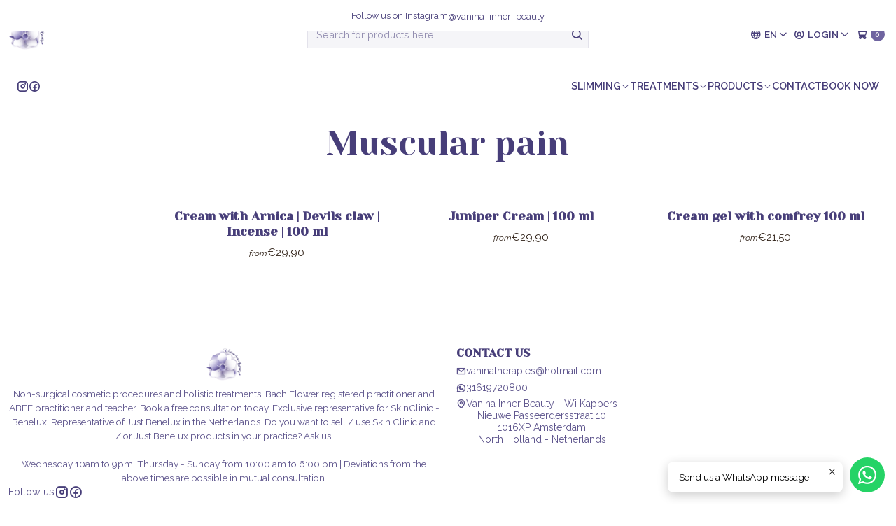

--- FILE ---
content_type: text/html; charset=utf-8
request_url: https://www.vaninainnerbeauty.com/en/per-probleem/spierpijn
body_size: 17775
content:






<!doctype html>

<html class="no-js" lang="en" xmlns="http://www.w3.org/1999/xhtml">
  <head>
    

    <meta charset="UTF-8">
    <meta name="viewport" content="width=device-width, initial-scale=1.0">
    <title>Muscular pain</title>
    <meta name="description" content="Non-surgical cosmetic procedures and holistic treatments. Bach Flower registered practitioner and ABFE practitioner and teacher. Book a free consultation today. Exclusive representative for SkinClinic - Benelux. Representative of Just Benelux in the Netherlands. Do you want to sell / use Skin Clinic and / or Just Benelux products in your practic...">
    <meta name="robots" content="follow, all">

    <link rel="preconnect" href="https://images.jumpseller.com">
    <link rel="preconnect" href="https://cdnx.jumpseller.com">
    <link rel="preconnect" href="https://assets.jumpseller.com">
    <link rel="preconnect" href="https://files.jumpseller.com">
    <link rel="preconnect" href="https://fonts.googleapis.com">
    <link rel="preconnect" href="https://fonts.gstatic.com" crossorigin>

    

<!-- Facebook Meta tags for Product -->
<meta property="fb:app_id" content="283643215104248">

    <meta property="og:title" content="Muscular pain">
    <meta property="og:type" content="website">
    
      
      
        <meta property="og:image" content="https://cdnx.jumpseller.com/vanina-inner-beauty1/image/8159700/resize/1200/1200?1654413102">
      
    
  

<meta property="og:description" content="Non-surgical cosmetic procedures and holistic treatments. Bach Flower registered practitioner and ABFE practitioner and teacher. Book a free consultation today. Exclusive representative for SkinClinic - Benelux. Representative of Just Benelux in the Netherlands. Do you want to sell / use Skin Clinic and / or Just Benelux products in your practic...">
<meta property="og:url" content="https://www.vaninainnerbeauty.com/per-probleem/spierpijn">
<meta property="og:site_name" content="Vanina Inner Beauty">
<meta name="twitter:card" content="summary">


  <meta property="og:locale" content="en">

  <meta property="og:locale:alternate" content="nl">

  <meta property="og:locale:alternate" content="es">



    
      <link rel="alternate" 
          hreflang="en"
         href="https://www.vaninainnerbeauty.com/per-probleem/spierpijn">
    
      <link rel="alternate" 
          hreflang="nl"
         href="https://www.vaninainnerbeauty.com/nl/per-probleem/spierpijn">
    
      <link rel="alternate" 
          hreflang="es"
         href="https://www.vaninainnerbeauty.com/es/per-probleem/spierpijn">
    

    <link rel="canonical" href="https://www.vaninainnerbeauty.com/per-probleem/spierpijn">

    
    <link rel="apple-touch-icon" type="image/x-icon" href="https://cdnx.jumpseller.com/vanina-inner-beauty1/image/61772589/resize/57/57?1743005122" sizes="57x57">
    <link rel="apple-touch-icon" type="image/x-icon" href="https://cdnx.jumpseller.com/vanina-inner-beauty1/image/61772589/resize/60/60?1743005122" sizes="60x60">
    <link rel="apple-touch-icon" type="image/x-icon" href="https://cdnx.jumpseller.com/vanina-inner-beauty1/image/61772589/resize/72/72?1743005122" sizes="72x72">
    <link rel="apple-touch-icon" type="image/x-icon" href="https://cdnx.jumpseller.com/vanina-inner-beauty1/image/61772589/resize/76/76?1743005122" sizes="76x76">
    <link rel="apple-touch-icon" type="image/x-icon" href="https://cdnx.jumpseller.com/vanina-inner-beauty1/image/61772589/resize/114/114?1743005122" sizes="114x114">
    <link rel="apple-touch-icon" type="image/x-icon" href="https://cdnx.jumpseller.com/vanina-inner-beauty1/image/61772589/resize/120/120?1743005122" sizes="120x120">
    <link rel="apple-touch-icon" type="image/x-icon" href="https://cdnx.jumpseller.com/vanina-inner-beauty1/image/61772589/resize/144/144?1743005122" sizes="144x144">
    <link rel="apple-touch-icon" type="image/x-icon" href="https://cdnx.jumpseller.com/vanina-inner-beauty1/image/61772589/resize/152/152?1743005122" sizes="152x152">

    <link rel="icon" type="image/png" href="https://cdnx.jumpseller.com/vanina-inner-beauty1/image/61772589/resize/196/196?1743005122" sizes="196x196">
    <link rel="icon" type="image/png" href="https://cdnx.jumpseller.com/vanina-inner-beauty1/image/61772589/resize/160/160?1743005122" sizes="160x160">
    <link rel="icon" type="image/png" href="https://cdnx.jumpseller.com/vanina-inner-beauty1/image/61772589/resize/96/96?1743005122" sizes="96x96">
    <link rel="icon" type="image/png" href="https://cdnx.jumpseller.com/vanina-inner-beauty1/image/61772589/resize/32/32?1743005122" sizes="32x32">
    <link rel="icon" type="image/png" href="https://cdnx.jumpseller.com/vanina-inner-beauty1/image/61772589/resize/16/16?1743005122" sizes="16x16">

  <meta name="msapplication-TileColor" content="#95b200">
  <meta name="theme-color" content="#ffffff">



    <!-- jQuery -->
    <script src="https://code.jquery.com/jquery-3.7.1.min.js" integrity="sha256-/JqT3SQfawRcv/BIHPThkBvs0OEvtFFmqPF/lYI/Cxo=" crossorigin="anonymous" defer></script>

    <!-- Bootstrap -->
    <link href="https://cdn.jsdelivr.net/npm/bootstrap@5.3.3/dist/css/bootstrap.min.css" rel="stylesheet" integrity="sha384-QWTKZyjpPEjISv5WaRU9OFeRpok6YctnYmDr5pNlyT2bRjXh0JMhjY6hW+ALEwIH" crossorigin="anonymous">

    

    
      <!-- Swiper -->
      <link rel="stylesheet" href="https://cdn.jsdelivr.net/npm/swiper@11/swiper-bundle.min.css">
      <script src="https://cdn.jsdelivr.net/npm/swiper@11/swiper-bundle.min.js" defer></script>
    

    

    <script type="application/ld+json">
  [
    {
      "@context": "https://schema.org",
      "@type": "BreadcrumbList",
      "itemListElement": [
        
          {
          "@type": "ListItem",
          "position": 1,
          "item": {
          "name": "Home",
          "@id": "/"
          }
          }
          ,
        
          {
          "@type": "ListItem",
          "position": 2,
          "item": {
          "name": "Products",
          "@id": "/producten-1"
          }
          }
          ,
        
          {
          "@type": "ListItem",
          "position": 3,
          "item": {
          "name": "Per problem",
          "@id": "/per-probleem"
          }
          }
          ,
        
          {
          "@type": "ListItem",
          "position": 4,
          "item": {
          "name": "Muscular pain"
          }
          }
          
        
      ]
    },
    {
      "@context": "https://schema.org/"
      
    }
  ]
</script>


    <link rel="stylesheet" href="https://assets.jumpseller.com/store/vanina-inner-beauty1/themes/838212/options.min.css?1746451385">
    <link rel="stylesheet" href="https://assets.jumpseller.com/store/vanina-inner-beauty1/themes/838212/app.min.css?1746451385">
    
    
    
      <link rel="stylesheet" href="https://cdnjs.cloudflare.com/ajax/libs/aos/2.3.4/aos.css" integrity="sha512-1cK78a1o+ht2JcaW6g8OXYwqpev9+6GqOkz9xmBN9iUUhIndKtxwILGWYOSibOKjLsEdjyjZvYDq/cZwNeak0w==" crossorigin="anonymous" >
    

    <script type="application/json" id="theme-data">
  {
    "is_preview": false,
    "template": "category",
    "cart": {
      "url": "/cart",
      "debounce": 50
    },
    "language": "en",
    "order": {
      "totalOutstanding": 0.0,
      "productsCount": 0,
      "checkoutUrl": "https://www.vaninainnerbeauty.com/checkout",
      "url": "/cart",
      "remainingForFreeShippingMessage": "",
      "minimumPurchase": {
        "conditionType": "",
        "conditionValue": 0
      }
    },
    "currency_code": "EUR",
    "translations": {
      "active_price": "Active price",
      "added_singular": "1 unit of %{name} has been added.",
      "added_qty_plural": "%{qty} units of %{name} have been added.",
      "added_to_cart": "added to the cart",
      "add_to_cart": "Add to cart",
      "added_to_wishlist": "%{name} was added to your Wishlist",
      "available_in_stock": "Available in stock",
      "buy": "Buy",
      "buy_now": "Buy now",
      "buy_now_not_allowed": "You cannot buy now with the current choosen quantity.",
      "buy_quantity": "Buy quantity",
      "check_this": "Check this out:",
      "contact_us": "Contact us",
      "continue_shopping": "Continue shopping",
      "copy_to_clipboard": "Copy to clipboard",
      "coupons_list_title": "Applied discount codes",
      "coupons_list_success_text1": "Your code",
      "coupons_list_success_text2": "has been successfully removed. This page will now reload.",
      "counter_text_weeks": "weeks",
      "counter_text_days": "days",
      "counter_text_hours": "hours",
      "counter_text_minutes": "minutes",
      "counter_text_seconds": "seconds",
      "customer_register_back_link_url": "/customer/login",
      "customer_register_back_link_text": "Already have an account? Log in here",
      "decrease_quantity": "Decrease quantity",
      "discount_off": "Discount off",
      "discount_message": "This promotion is valid from %{date_begins} to %{date_expires}",
      "error_adding_to_cart": "Error adding to cart",
      "error_downloading": "Error trying to download",
      "error_fetching_cart": "Error fetching cart",
      "error_updating_to_cart": "Error updating to cart",
      "error_adding_to_wishlist": "Error adding to Wishlist",
      "error_removing_from_wishlist": "Error removing from Wishlist",
      "files_too_large": "The sum of the size of the selected files must be lower than 10MB.",
      "fill_country_region_shipping": "Please fill in the country and region to calculate the shipping costs.",
      "go_to": "Go to",
      "go_to_cart": "Go to cart",
      "go_to_shopping_cart": "Go to Shopping Cart",
      "go_to_wishlist": "See your Wishlist",
      "increase_quantity": "Increase quantity",
      "low_stock_basic": "Low stock",
      "low_stock_limited": "Hurry! Few units left",
      "low_stock_alert": "Hurry! Almost sold out",
      "low_stock_basic_exact": "%{qty} units left",
      "low_stock_limited_exact": "Hurry! Only %{qty} units left",
      "low_stock_alert_exact": "Hurry! Only %{qty} in stock",
      "minimum_quantity": "Minimum quantity",
      "more_info": "I would like more information about this product:",
      "newsletter_message_success": "Successfully registered",
      "newsletter_message_error": "Error registering, please try again later.",
      "newsletter_message_success_captcha": "Success in captcha",
      "newsletter_message_error_captcha": "Error in captcha",
      "newsletter_text_placeholder": "email@domain.com",
      "newsletter_text_button": "Subscribe",
      "notify_me_when_available": "Notify me when available",
      "no_shipping_methods": "No shipping methods available for your shipping address.",
      "OFF": "OFF",
      "out_of_stock": "Out of Stock",
      "proceed_to_checkout": "Proceed to Checkout",
      "product_stock_locations_link_text": "See in Google Maps",
      "quantity": "Quantity",
      "remove": "Remove",
      "removed_from_wishlist": "%{name} was removed from your Wishlist",
      "send_us_a_message": "Send us a message",
      "share_on": "Share on",
      "show_more": "Show More",
      "show_less": "Show Less",
      "success": "Success",
      "success_adding_to_cart": "Success adding to cart",
      "success_adding_to_wishlist": "Added to Wishlist!",
      "success_removing_from_wishlist": "Removed from Wishlist",
      "SKU": "SKU",
      "tax_label": "+ tax",
      "variant_out_of_stock": "This option currently has no stock.",
      "x_units_in_stock": "%{qty} units in stock",
      "your_cart_is_empty": "Your cart is currently empty"
    },
    "options": {
      "av_popup_button_reject_redirect": "https://jumpseller.com",
      "display_cart_notification": true,
      "filters_desktop": true
    }
  }
</script>

<script>
  function callonDOMLoaded(callback) {
    document.readyState === 'loading' ? window.addEventListener('DOMContentLoaded', callback) : callback();
  }
  function callonComplete(callback) {
    document.readyState === 'complete' ? callback() : window.addEventListener('load', callback);
  }
  Object.defineProperty(window, 'theme', {
    value: Object.freeze(JSON.parse(document.querySelector('#theme-data').textContent)),
    writable: false,
    configurable: false,
  });
</script>




    
  	 <meta name='google-site-verification' content='FKccvhGidXu0dbIP-Pu_1_jiXzIpcPAovqdNdOrI_3E'/> 
 <meta name="csrf-param" content="authenticity_token" />
<meta name="csrf-token" content="W_XhrVkC8peySQxd_wp3cr6kfnHBhOD7OKvKw8nYLR5tTKDkG9pmd2cJSN4uog-4kt_i9h4jLSqpm-4TK2UcsA" />






<script>
  // Pixel code

  // dont send fb events if page is rendered inside an iframe (like admin theme preview)
  if(window.self === window.top) {
    !function(f,b,e,v,n,t,s){if(f.fbq)return;n=f.fbq=function(){n.callMethod?
    n.callMethod.apply(n,arguments):n.queue.push(arguments)};if(!f._fbq)f._fbq=n;
    n.push=n;n.loaded=!0;n.version='2.0';n.agent='pljumpseller';n.queue=[];t=b.createElement(e);t.async=!0;
    t.src=v;s=b.getElementsByTagName(e)[0];s.parentNode.insertBefore(t,s)}(window,
    document,'script','https://connect.facebook.net/' + getNavigatorLocale() + '/fbevents.js');

    var data = {};

    data.currency = 'EUR';
    data.total = '0.0';
    data.products_count = '0';

    

    data.content_ids = [];
    data.contents = [];
    data.single_value = 0.0;

    // Line to enable Manual Only mode.
    fbq('set', 'autoConfig', false, '261446168357855');

    // FB Pixel Advanced Matching
    
    
    var advancedCustomerData = {
      'em' : '',
      'fn' : '',
      'ln' : '',
      'ph' : '',
      'ct' : '',
      'zp' : '',
      'country' : ''
    };

    var missingCustomerData = Object.values(advancedCustomerData).some(function(value) { return value.length == 0 });

    if(missingCustomerData) {
      fbq('init', '261446168357855');
    } else {
      fbq('init', '261446168357855', advancedCustomerData);
    }

    // PageView - build audience views (default FB Pixel behaviour)
    fbq('track', 'PageView');

    // AddToCart - released on page load after a product was added to cart
    

    // track conversion events, ordered by importance (not in this doc)
    // https://developers.facebook.com/docs/facebook-pixel/api-reference%23events

    
      // ViewContent - When a key page is viewed such as a category page
      
        fbq('track', 'ViewContent', {
          source: 'Jumpseller',
          value: 0,
          currency: data.currency,
          content_name: document.title,
          referrer: document.referrer,
          userAgent: navigator.userAgent,
          language: navigator.language
        });
      

    

    function getNavigatorLocale(){
      return navigator.language.replace(/-/g,'_')
    }
  }
</script>





<script src="https://files.jumpseller.com/javascripts/dist/jumpseller-2.0.0.js" defer="defer"></script></head>

  <body data-bundle-color="default">
    <script src="https://assets.jumpseller.com/store/vanina-inner-beauty1/themes/838212/theme.min.js?1746451385" defer></script>
    <script src="https://assets.jumpseller.com/store/vanina-inner-beauty1/themes/838212/custom.min.js?1746451385" defer></script>
    <script src="https://assets.jumpseller.com/store/vanina-inner-beauty1/themes/838212/category.min.js?1746451385" defer></script>

    <!-- Bootstrap JS -->
    <script src="https://cdn.jsdelivr.net/npm/bootstrap@5.3.3/dist/js/bootstrap.bundle.min.js" integrity="sha384-YvpcrYf0tY3lHB60NNkmXc5s9fDVZLESaAA55NDzOxhy9GkcIdslK1eN7N6jIeHz" crossorigin="anonymous" defer></script>
    <script>
      document.addEventListener('DOMContentLoaded', function () {
        const tooltipTriggerList = document.querySelectorAll('[data-bs-toggle="tooltip"]'); // Initialize Bootstrap Tooltips
        const tooltipList = [...tooltipTriggerList].map((tooltipTriggerEl) => new bootstrap.Tooltip(tooltipTriggerEl));
      });
    </script>

    

    <div class="main-container" data-layout="category">
      <div class="toast-notification__wrapper top-right"></div>
      <div id="top_components"><div id="component-14900881" class="theme-component show">


















<style>
  .header {
    --theme-max-width: 100vw;
    --header-logo-height-mobile: 40px;
    --header-logo-height-desktop: 50px;
    
  }
  .header,
  .top-bar,
  #mobile-menu,
  .mobile-nav {
    --header-nav-font-weight: 600;
  }
</style>

<header
  class="header header--push"
  data-fixed="false"
  data-border="true"
  data-uppercase="true"
  data-bundle-color="default"
  data-version="v2"
  data-toolbar="false"
  data-overlap=""
  data-floating=""
  data-js-component="14900881"
>
  <div class="h-100 header__container">
    <div class="row h-100 align-items-center justify-content-between header__wrapper">
      
          <div class="col-12 col-lg header__column">













  
      <div class="theme-store-name">
        <a href="https://www.vaninainnerbeauty.com" class="header__brand" title="Go to Home page">
    <img src="https://images.jumpseller.com/store/vanina-inner-beauty1/store/logo/Logotipo_Editable_Vanina_Inner_Beauty2_Mesa_de_trabajo_1.png?1743005122" alt="Vanina Inner Beauty" class="header__logo" width="auto" height="auto" loading="eager">
  </a>
      </div>
  

</div>

          <div class="col-auto header__column d-block d-lg-none">
            <ul class="justify-content-start header__menu">




  
  <li class="header__item d-flex">
    <button type="button" class="button header__link" data-bs-toggle="offcanvas" data-bs-target="#mobile-menu" aria-controls="mobile-menu" aria-label="Menu">
      
        <i class="theme-icon ph ph-list header__icon"></i>
      
      <div class="d-none d-md-block header__text">Menu</div>
    </button>
  </li>






</ul>
          </div>

          <div class="col col-lg header__column">


  


  
  <form
    
      class="header-search"
    
    method="get"
    action="/search"
  >
    <button type="submit" class="button header-search__submit" title="Search"><i class="theme-icon ph ph-magnifying-glass"></i></button>

    <input
      type="text"
      
      class="text header-search__input"
      value=""
      name="q"
      placeholder="Search for products here..."
    >
  </form>

  <a role="button" class="button d-block d-lg-none header__close-mobile-search toggle-header-search"><i class="ph ph-x"></i></a>




</div>

          <div class="col-auto col-lg header__column">
            <ul class="justify-content-end header__menu"><li class="header__item header__item--language d-none d-lg-flex">

<button
  type="button"
  class="button header__link"
  id="header-dropdown-languages"
  data-bs-toggle="dropdown"
  data-bs-display="static"
  aria-expanded="false"
  aria-label="Languages"
>
  
    <i class="theme-icon ph ph-globe header__icon"></i>
  
  <div class="d-none d-md-block uppercase header__text">en</div>
  <i class="theme-icon ph ph-caret-down header__angle"></i>
</button>

<ul class="dropdown-menu dropdown-menu-end theme-dropdown" aria-labelledby="header-dropdown-languages">
  
    <li class="theme-dropdown__item">
      <a href="https://www.vaninainnerbeauty.com/per-probleem/spierpijn" class="dropdown-item theme-dropdown__link theme-dropdown__link--active" title="Change to English">English <i class="theme-icon ph ph-check"></i>
      </a>
    </li>
  
    <li class="theme-dropdown__item">
      <a href="https://www.vaninainnerbeauty.com/nl/per-probleem/spierpijn" class="dropdown-item theme-dropdown__link" title="Change to Nederlands">Nederlands
      </a>
    </li>
  
    <li class="theme-dropdown__item">
      <a href="https://www.vaninainnerbeauty.com/es/per-probleem/spierpijn" class="dropdown-item theme-dropdown__link" title="Change to Español">Español
      </a>
    </li>
  
</ul>
</li>


  

  

  
    <li class="header__item header__item--login">
      <button
        type="button"
        class="button dropdown-toggle header__link"
        id="header-dropdown-login"
        data-bs-toggle="dropdown"
        data-bs-display="static"
        aria-expanded="false"
        aria-label="Login"
      >
        
          <i class="theme-icon ph ph-user-circle header__icon"></i>
        
        
          <div class="d-none d-md-block header__text">Login</div>
        
        
          <i class="theme-icon ph ph-caret-down header__angle d-none d-sm-block"></i>
        
      </button>

      
    <ul class="dropdown-menu dropdown-menu-end theme-dropdown" aria-labelledby="header-dropdown-login">
      
        <li class="theme-dropdown__item">
          <a href="/customer/login" class="dropdown-item theme-dropdown__link" title="Login to your account">Log in</a>
        </li>

        <li class="theme-dropdown__item">
          <a href="/customer/registration" class="dropdown-item theme-dropdown__link" title="Create an account">Create account</a>
        </li>
      
    </ul>
  
    </li>
  






  
      <li class="header__item header__item--cart">
        
          <button
            type="button"
            class="button header__link"
            data-bs-toggle="offcanvas"
            data-bs-target="#sidebar-cart"
            aria-controls="sidebar-cart"
            aria-label="Cart"
          >
            
  
    <i class="theme-icon ph ph-shopping-cart header__icon"></i>
  

  <div class="header__text header__text--counter theme-cart-counter">0</div>

  

          </button>
        
      </li>
    

</ul>
          </div>
        
    </div>
  </div>
  <!-- end .header__container -->

  
    
  
    








  <style>
    .header-navigation {
      --theme-max-width: 100%;
    }
  </style>


<div
  class="d-none d-lg-block header-navigation"
  
>
  <nav
    class="container d-flex align-items-start justify-content-between flex-row-reverse header-nav"
    data-border="false"
    data-uppercase="true"
    
    data-js-component="14900926"
  >
    <ul class="no-bullet justify-content-end header-nav__menu header-nav__menu--end">
      

      
        <li class="header-nav__item dropdown header-nav__item--hover header-nav__item--inherit">
          
            
                <a
                    href="/afslanken"
                  class="button header-nav__anchor"
                  title="Go to Slimming"
                  data-event="hover"
                  
                >Slimming<i class="ph ph-caret-down header-nav__caret"></i>
                </a>
            

            
              



<div class="header-megamenu dropdown-menu">
  <div class="container header-megamenu__container">
    <div class="row">
      
        <div class="col header-megamenu__column">
          <a
            
              href="/electrostimulation-hi-ems"
            
            class="header-megamenu__title"
            title="Go to Ultra High Definition Sculpting EMS - Electromagnetic stimulation"
          >Ultra High Definition Sculpting EMS - Electromagnetic stimulation</a>

          <div class="no-bullet d-flex header-megamenu__section">
            
              <a
                
                  href="/electrostimulation-hi-ems"
                
                class="header-megamenu__title"
                title="Go to Ultra High Definition Sculpting EMS - Electromagnetic stimulation"
              >
                <img src="https://cdnx.jumpseller.com/vanina-inner-beauty1/image/46877349/thumb/80/80?1711361054" width="80" height="80" loading="eager" alt="Ultra High Definition Sculpting EMS - Electromagnetic stimulation" class="header-megamenu__image">
              </a>
            

            <ul class="no-bullet d-flex flex-column header-megamenu__list">
              

              
                <li class="header-megamenu__item">
                  <a href="/electrostimulation-hi-ems" class="header-megamenu__link header-megamenu__link--last" title="View all in Ultra High Definition Sculpting EMS - Electromagnetic stimulation">View all
                    <i class="ph ph-arrow-right"></i
                  ></a>
                </li>
              
            </ul>
          </div>
        </div>
      
        <div class="col header-megamenu__column">
          <a
            
              href="/cavitation-rf"
            
            class="header-megamenu__title"
            title="Go to Lipo Cavitation + Radiofrequency"
          >Lipo Cavitation + Radiofrequency</a>

          <div class="no-bullet d-flex header-megamenu__section">
            
              <a
                
                  href="/cavitation-rf"
                
                class="header-megamenu__title"
                title="Go to Lipo Cavitation + Radiofrequency"
              >
                <img src="https://cdnx.jumpseller.com/vanina-inner-beauty1/image/8125674/thumb/80/80?1620802439" width="80" height="80" loading="eager" alt="Lipo Cavitation + Radiofrequency" class="header-megamenu__image">
              </a>
            

            <ul class="no-bullet d-flex flex-column header-megamenu__list">
              

              
                <li class="header-megamenu__item">
                  <a href="/cavitation-rf" class="header-megamenu__link header-megamenu__link--last" title="View all in Lipo Cavitation + Radiofrequency">View all
                    <i class="ph ph-arrow-right"></i
                  ></a>
                </li>
              
            </ul>
          </div>
        </div>
      
        <div class="col header-megamenu__column">
          <a
            
              href="/pressotherapy"
            
            class="header-megamenu__title"
            title="Go to Pressotherapy"
          >Pressotherapy</a>

          <div class="no-bullet d-flex header-megamenu__section">
            
              <a
                
                  href="/pressotherapy"
                
                class="header-megamenu__title"
                title="Go to Pressotherapy"
              >
                <img src="https://cdnx.jumpseller.com/vanina-inner-beauty1/image/8129085/thumb/80/80?1585851345" width="80" height="80" loading="eager" alt="Pressotherapy" class="header-megamenu__image">
              </a>
            

            <ul class="no-bullet d-flex flex-column header-megamenu__list">
              

              
                <li class="header-megamenu__item">
                  <a href="/pressotherapy" class="header-megamenu__link header-megamenu__link--last" title="View all in Pressotherapy">View all
                    <i class="ph ph-arrow-right"></i
                  ></a>
                </li>
              
            </ul>
          </div>
        </div>
      

      
        
        <div class="col-12 text-center header-megamenu__column header-megamenu__column--last">
          <hr class="header-megamenu__divider">

          <a
            href="/afslanken"
            class="header-megamenu__link header-megamenu__link--all"
            title="Go to
          Slimming"
            
          >Go to
          Slimming
            <i class="ph ph-arrow-right"></i>
          </a>
        </div>
      
    </div>
  </div>
</div>

            
          
        </li>
      
        <li class="header-nav__item dropdown header-nav__item--hover header-nav__item--inherit">
          
            
                <a
                    href="/behandelingen"
                  class="button header-nav__anchor"
                  title="Go to Treatments"
                  data-event="hover"
                  
                >Treatments<i class="ph ph-caret-down header-nav__caret"></i>
                </a>
            

            
              



<div class="header-megamenu dropdown-menu">
  <div class="container header-megamenu__container">
    <div class="row">
      
        <div class="col header-megamenu__column">
          <a
            
              role="button"
            
            class="header-megamenu__title"
            title="Go to Per goal"
          >Per goal</a>

          <div class="no-bullet d-flex header-megamenu__section">
            

            <ul class="no-bullet d-flex flex-column header-megamenu__list">
              
                <li class="header-megamenu__item">
                  <a
                    href="/behandelingen/schoonheid"
                    class="header-megamenu__link"
                    title="Go to Beauty"
                    
                  >Beauty</a>
                </li>
              
                <li class="header-megamenu__item">
                  <a
                    href="/behandelingen/gezondheid"
                    class="header-megamenu__link"
                    title="Go to Health"
                    
                  >Health</a>
                </li>
              
                <li class="header-megamenu__item">
                  <a
                    href="/pranic-healing-1"
                    class="header-megamenu__link"
                    title="Go to Holistic"
                    
                  >Holistic</a>
                </li>
              

              
            </ul>
          </div>
        </div>
      
        <div class="col header-megamenu__column">
          <a
            
              role="button"
            
            class="header-megamenu__title"
            title="Go to Per problem"
          >Per problem</a>

          <div class="no-bullet d-flex header-megamenu__section">
            

            <ul class="no-bullet d-flex flex-column header-megamenu__list">
              
                <li class="header-megamenu__item">
                  <a
                    href="/behandelingen/per-probleem/acne"
                    class="header-megamenu__link"
                    title="Go to Acne"
                    
                  >Acne</a>
                </li>
              
                <li class="header-megamenu__item">
                  <a
                    href="/behandelingen/per-probleem/moedervlekken"
                    class="header-megamenu__link"
                    title="Go to Birthmarks"
                    
                  >Birthmarks</a>
                </li>
              
                <li class="header-megamenu__item">
                  <a
                    href="/behandelingen/per-probleem/cellulitis"
                    class="header-megamenu__link"
                    title="Go to Cellulite"
                    
                  >Cellulite</a>
                </li>
              
                <li class="header-megamenu__item">
                  <a
                    href="/behandelingen/per-probleem/rosacea"
                    class="header-megamenu__link"
                    title="Go to Couperose"
                    
                  >Couperose</a>
                </li>
              
                <li class="header-megamenu__item">
                  <a
                    href="/behandelingen/per-probleem/eczema"
                    class="header-megamenu__link"
                    title="Go to Eczema"
                    
                  >Eczema</a>
                </li>
              
                <li class="header-megamenu__item">
                  <a
                    href="/behandelingen/per-probleem/emotioneel"
                    class="header-megamenu__link"
                    title="Go to Emotional"
                    
                  >Emotional</a>
                </li>
              
                <li class="header-megamenu__item">
                  <a
                    href="/behandelingen/per-probleem/slapheid"
                    class="header-megamenu__link"
                    title="Go to Flaccidity"
                    
                  >Flaccidity</a>
                </li>
              
                <li class="header-megamenu__item">
                  <a
                    href="/behandelingen/per-probleem/obesitas"
                    class="header-megamenu__link"
                    title="Go to Obesity"
                    
                  >Obesity</a>
                </li>
              
                <li class="header-megamenu__item">
                  <a
                    href="/behandelingen/per-probleem/psoriasis"
                    class="header-megamenu__link"
                    title="Go to Psoriasis"
                    
                  >Psoriasis</a>
                </li>
              
                <li class="header-megamenu__item">
                  <a
                    href="/behandelingen/per-probleem/striae"
                    class="header-megamenu__link"
                    title="Go to Stretch marks"
                    
                  >Stretch marks</a>
                </li>
              
                <li class="header-megamenu__item">
                  <a
                    href="/behandelingen/per-probleem/ongewenst-haar"
                    class="header-megamenu__link"
                    title="Go to Unwanted hair"
                    
                  >Unwanted hair</a>
                </li>
              

              
            </ul>
          </div>
        </div>
      
        <div class="col header-megamenu__column">
          <a
            
              role="button"
            
            class="header-megamenu__title"
            title="Go to Per therapy"
          >Per therapy</a>

          <div class="no-bullet d-flex header-megamenu__section">
            

            <ul class="no-bullet d-flex flex-column header-megamenu__list">
              
                <li class="header-megamenu__item">
                  <a
                    href="/behandelingen/per-machine/elektroestimulatie"
                    class="header-megamenu__link"
                    title="Go to Electro stimulation"
                    
                  >Electro stimulation</a>
                </li>
              
                <li class="header-megamenu__item">
                  <a
                    href="/hifu"
                    class="header-megamenu__link"
                    title="Go to HI-FU (High Intensity Focused Ultrasound)"
                    
                  >HI-FU (High Intensity Focused Ultrasound)</a>
                </li>
              
                <li class="header-megamenu__item">
                  <a
                    href="/laser-depilation"
                    class="header-megamenu__link"
                    title="Go to Laser Hair Removal"
                    
                  >Laser Hair Removal</a>
                </li>
              
                <li class="header-megamenu__item">
                  <a
                    href="/cavitation-rf"
                    class="header-megamenu__link"
                    title="Go to Lipo Cavitation + Radiofrequency"
                    
                  >Lipo Cavitation + Radiofrequency</a>
                </li>
              
                <li class="header-megamenu__item">
                  <a
                    href="/behandelingen/per-machine/peeling"
                    class="header-megamenu__link"
                    title="Go to Peeling"
                    
                  >Peeling</a>
                </li>
              
                <li class="header-megamenu__item">
                  <a
                    href="/pressotherapy"
                    class="header-megamenu__link"
                    title="Go to Pressotherapy"
                    
                  >Pressotherapy</a>
                </li>
              
                <li class="header-megamenu__item">
                  <a
                    href="/huidanalize-met-visia-skin"
                    class="header-megamenu__link"
                    title="Go to Skin analysis with Visia Skin"
                    
                  >Skin analysis with Visia Skin</a>
                </li>
              
                <li class="header-megamenu__item">
                  <a
                    href="/tixel-1"
                    class="header-megamenu__link"
                    title="Go to Tixel "
                    
                  >Tixel </a>
                </li>
              

              
            </ul>
          </div>
        </div>
      

      
        
        <div class="col-12 text-center header-megamenu__column header-megamenu__column--last">
          <hr class="header-megamenu__divider">

          <a
            href="/behandelingen"
            class="header-megamenu__link header-megamenu__link--all"
            title="Go to
          Treatments"
            
          >Go to
          Treatments
            <i class="ph ph-arrow-right"></i>
          </a>
        </div>
      
    </div>
  </div>
</div>

            
          
        </li>
      
        <li class="header-nav__item dropdown header-nav__item--hover header-nav__item--inherit">
          
            
                <a
                    href="/producten-1"
                  class="button header-nav__anchor header-nav__anchor--active"
                  title="Go to Products"
                  data-event="hover"
                  
                >Products<i class="ph ph-caret-down header-nav__caret"></i>
                </a>
            

            
              



<div class="header-megamenu dropdown-menu">
  <div class="container header-megamenu__container">
    <div class="row">
      
        <div class="col header-megamenu__column">
          <a
            
              role="button"
            
            class="header-megamenu__title"
            title="Go to Per use"
          >Per use</a>

          <div class="no-bullet d-flex header-megamenu__section">
            

            <ul class="no-bullet d-flex flex-column header-megamenu__list">
              
                <li class="header-megamenu__item">
                  <a
                    href="/just/aromatherapie"
                    class="header-megamenu__link"
                    title="Go to Aromatherapy"
                    
                  >Aromatherapy</a>
                </li>
              
                <li class="header-megamenu__item">
                  <a
                    href="/per-gebrauken/kruidencremes"
                    class="header-megamenu__link"
                    title="Go to Herbal creams"
                    
                  >Herbal creams</a>
                </li>
              
                <li class="header-megamenu__item">
                  <a
                    href="/verzorging/gezichtsverzorging/hygiene"
                    class="header-megamenu__link"
                    title="Go to Hygiene"
                    
                  >Hygiene</a>
                </li>
              
                <li class="header-megamenu__item">
                  <a
                    href="/per-gebrauken/peeling"
                    class="header-megamenu__link"
                    title="Go to Peeling"
                    
                  >Peeling</a>
                </li>
              
                <li class="header-megamenu__item">
                  <a
                    href="/verzorging/gezichtsverzorging/moisturizing"
                    class="header-megamenu__link"
                    title="Go to Moisturizing"
                    
                  >Moisturizing</a>
                </li>
              
                <li class="header-megamenu__item">
                  <a
                    href="/per-gebrauken/herstellen"
                    class="header-megamenu__link"
                    title="Go to Restoring"
                    
                  >Restoring</a>
                </li>
              
                <li class="header-megamenu__item">
                  <a
                    href="/per-gebrauken/supplementen"
                    class="header-megamenu__link"
                    title="Go to Supplements"
                    
                  >Supplements</a>
                </li>
              
                <li class="header-megamenu__item">
                  <a
                    href="/verzorging/gezichtsverzorging/zonneschermen"
                    class="header-megamenu__link"
                    title="Go to Sun Care"
                    
                  >Sun Care</a>
                </li>
              

              
            </ul>
          </div>
        </div>
      
        <div class="col header-megamenu__column">
          <a
            
              role="button"
            
            class="header-megamenu__title"
            title="Go to Per skin type"
          >Per skin type</a>

          <div class="no-bullet d-flex header-megamenu__section">
            

            <ul class="no-bullet d-flex flex-column header-megamenu__list">
              
                <li class="header-megamenu__item">
                  <a
                    href="/droge-huid"
                    class="header-megamenu__link"
                    title="Go to Dry skin"
                    
                  >Dry skin</a>
                </li>
              
                <li class="header-megamenu__item">
                  <a
                    href="/gemengde-huid"
                    class="header-megamenu__link"
                    title="Go to Mixed skin"
                    
                  >Mixed skin</a>
                </li>
              
                <li class="header-megamenu__item">
                  <a
                    href="/normale-huid"
                    class="header-megamenu__link"
                    title="Go to Normal skin"
                    
                  >Normal skin</a>
                </li>
              
                <li class="header-megamenu__item">
                  <a
                    href="/vette-huid"
                    class="header-megamenu__link"
                    title="Go to Oily skin"
                    
                  >Oily skin</a>
                </li>
              

              
            </ul>
          </div>
        </div>
      
        <div class="col header-megamenu__column">
          <a
            
              role="button"
            
            class="header-megamenu__title"
            title="Go to Per body area"
          >Per body area</a>

          <div class="no-bullet d-flex header-megamenu__section">
            

            <ul class="no-bullet d-flex flex-column header-megamenu__list">
              
                <li class="header-megamenu__item">
                  <a
                    href="/verzorging/lichaam"
                    class="header-megamenu__link"
                    title="Go to Body"
                    
                  >Body</a>
                </li>
              
                <li class="header-megamenu__item">
                  <a
                    href="/verzorging/gezichtsverzorging"
                    class="header-megamenu__link"
                    title="Go to Face"
                    
                  >Face</a>
                </li>
              
                <li class="header-megamenu__item">
                  <a
                    href="/verzorging/haar"
                    class="header-megamenu__link"
                    title="Go to Hair"
                    
                  >Hair</a>
                </li>
              
                <li class="header-megamenu__item">
                  <a
                    href="/verzorging/hand"
                    class="header-megamenu__link"
                    title="Go to Hand"
                    
                  >Hand</a>
                </li>
              
                <li class="header-megamenu__item">
                  <a
                    href="/per-lichaamsgebied/lippen"
                    class="header-megamenu__link"
                    title="Go to Lips"
                    
                  >Lips</a>
                </li>
              
                <li class="header-megamenu__item">
                  <a
                    href="/verzorging/voet"
                    class="header-megamenu__link"
                    title="Go to Foot"
                    
                  >Foot</a>
                </li>
              
                <li class="header-megamenu__item">
                  <a
                    href="/just/mond-en-tandverzorging"
                    class="header-megamenu__link"
                    title="Go to Foot and dental care"
                    
                  >Foot and dental care</a>
                </li>
              

              
            </ul>
          </div>
        </div>
      
        <div class="col header-megamenu__column">
          <a
            
              role="button"
            
            class="header-megamenu__title"
            title="Go to Per brand"
          >Per brand</a>

          <div class="no-bullet d-flex header-megamenu__section">
            

            <ul class="no-bullet d-flex flex-column header-megamenu__list">
              
                <li class="header-megamenu__item">
                  <a
                    href="/merken/genoxage"
                    class="header-megamenu__link"
                    title="Go to Genoxage"
                    
                  >Genoxage</a>
                </li>
              
                <li class="header-megamenu__item">
                  <a
                    href="/just"
                    class="header-megamenu__link"
                    title="Go to Just"
                    
                  >Just</a>
                </li>
              
                <li class="header-megamenu__item">
                  <a
                    href="/skinclinic"
                    class="header-megamenu__link"
                    title="Go to SkinClinic"
                    
                  >SkinClinic</a>
                </li>
              
                <li class="header-megamenu__item">
                  <a
                    href="/merken/toskani"
                    class="header-megamenu__link"
                    title="Go to Toskani"
                    
                  >Toskani</a>
                </li>
              
                <li class="header-megamenu__item">
                  <a
                    href="/lamberts"
                    class="header-megamenu__link"
                    title="Go to Yours &amp; Lamberts"
                    
                  >Yours &amp; Lamberts</a>
                </li>
              

              
            </ul>
          </div>
        </div>
      
        <div class="col header-megamenu__column">
          <a
            
              role="button"
            
            class="header-megamenu__title"
            title="Go to Per problem"
          >Per problem</a>

          <div class="no-bullet d-flex header-megamenu__section">
            

            <ul class="no-bullet d-flex flex-column header-megamenu__list">
              
                <li class="header-megamenu__item">
                  <a
                    href="/per-probleem/alergieen"
                    class="header-megamenu__link"
                    title="Go to Allergies"
                    
                  >Allergies</a>
                </li>
              
                <li class="header-megamenu__item">
                  <a
                    href="/per-probleem/artritis-artrosis"
                    class="header-megamenu__link"
                    title="Go to Arthritis and osteoarthritis"
                    
                  >Arthritis and osteoarthritis</a>
                </li>
              
                <li class="header-megamenu__item">
                  <a
                    href="/per-probleem/spierpijn"
                    class="header-megamenu__link"
                    title="Go to Muscular pain"
                    
                  >Muscular pain</a>
                </li>
              
                <li class="header-megamenu__item">
                  <a
                    href="/huid-met-acne-en-vet"
                    class="header-megamenu__link"
                    title="Go to Skin with acne and grease"
                    
                  >Skin with acne and grease</a>
                </li>
              
                <li class="header-megamenu__item">
                  <a
                    href="/per-probleem/huid-met-schadig"
                    class="header-megamenu__link"
                    title="Go to Skin with damage"
                    
                  >Skin with damage</a>
                </li>
              
                <li class="header-megamenu__item">
                  <a
                    href="/huid-met-eczema"
                    class="header-megamenu__link"
                    title="Go to Skin with eczema"
                    
                  >Skin with eczema</a>
                </li>
              
                <li class="header-megamenu__item">
                  <a
                    href="/per-probleem/huid-met-schimmels"
                    class="header-megamenu__link"
                    title="Go to Skin with mycosis"
                    
                  >Skin with mycosis</a>
                </li>
              
                <li class="header-megamenu__item">
                  <a
                    href="/per-probleem/psoriasis"
                    class="header-megamenu__link"
                    title="Go to Skin with psoriasis"
                    
                  >Skin with psoriasis</a>
                </li>
              
                <li class="header-megamenu__item">
                  <a
                    href="/verzorging/gezichtsverzorging/behandeling/huid-met-roodheid"
                    class="header-megamenu__link"
                    title="Go to Skin with redness"
                    
                  >Skin with redness</a>
                </li>
              
                <li class="header-megamenu__item">
                  <a
                    href="/per-probleem/huid-met-rosacea"
                    class="header-megamenu__link"
                    title="Go to Skin with rosacea"
                    
                  >Skin with rosacea</a>
                </li>
              
                <li class="header-megamenu__item">
                  <a
                    href="/verzorging/gezichtsverzorging/behandeling/depigmentatie"
                    class="header-megamenu__link"
                    title="Go to Skin with spots"
                    
                  >Skin with spots</a>
                </li>
              
                <li class="header-megamenu__item">
                  <a
                    href="/per-probleem/huid-met-rimpels"
                    class="header-megamenu__link"
                    title="Go to Skin with wrinkles"
                    
                  >Skin with wrinkles</a>
                </li>
              

              
            </ul>
          </div>
        </div>
      

      
        
        <div class="col-12 text-center header-megamenu__column header-megamenu__column--last">
          <hr class="header-megamenu__divider">

          <a
            href="/producten-1"
            class="header-megamenu__link header-megamenu__link--all"
            title="Go to
          Products"
            
          >Go to
          Products
            <i class="ph ph-arrow-right"></i>
          </a>
        </div>
      
    </div>
  </div>
</div>

            
          
        </li>
      
        <li class="header-nav__item">
          
            <a
              
                href="/contact"
              
              class="button header-nav__anchor"
              title="Go to Contact"
              
            >Contact</a>
          
        </li>
      
        <li class="header-nav__item">
          
            <a
              
                href="https://www.fresha.com/book-now/vanina-inner-beauty-uvcwxa8w/all-offer?share&pId=504179"
              
              class="button header-nav__anchor"
              title="Go to Book now"
              
                target="_blank"
              
            >Book now</a>
          
        </li>
      
    </ul>

    
      
        <ul class="no-bullet d-none d-lg-flex justify-content-start header-nav__menu header-nav__menu--social"><li class="header-nav__item"><a href="https://www.instagram.com/vanina_inner_beauty" class="theme-social__link" title="Follow us in Instagram" target="_blank">
    <i class="theme-icon ph ph-instagram-logo"></i>
  </a></li><li class="header-nav__item"><a href="https://www.facebook.com/VaninaInnerBeauty" class="theme-social__link" title="Follow us in Facebook" target="_blank">
    <i class="theme-icon ph ph-facebook-logo"></i>
  </a></li></ul></nav>
</div>

  

  

  
</header>

<div
  class="offcanvas offcanvas-start sidebar"
  tabindex="-1"
  id="mobile-menu"
  aria-labelledby="mobile-menu-label"
  data-version="v2"
  data-bundle-color="default"
>
  <div class="offcanvas-header sidebar-header sidebar-header--transparent">
    













    <img src="https://images.jumpseller.com/store/vanina-inner-beauty1/store/logo/Logotipo_Editable_Vanina_Inner_Beauty2_Mesa_de_trabajo_1.png?1743005122" alt="Vanina Inner Beauty" class="sidebar-header__logo" width="auto" height="auto" loading="eager">
  


    <button type="button" class="button sidebar-header__close" data-bs-dismiss="offcanvas" aria-label="Close"><i class="ph ph-x-circle"></i></button>
  </div>
  <!-- end .sidebar-header -->

  <div class="offcanvas-body sidebar-body">
    
  
  <div class="accordion sidebar-accordion" id="mobile-menu-accordion">
    
      
      

      <div class="accordion-item sidebar-accordion__item sidebar-accordion__item--level1">
        
          <button
            type="button"
            class="accordion-button button sidebar-accordion__button"
            data-bs-toggle="collapse"
            data-bs-target="#sidebar-accordion-collapse-7301165"
            aria-expanded="false"
            aria-controls="sidebar-accordion-collapse-7301165"
          >Slimming<i class="ph ph-caret-down sidebar-accordion__caret"></i>
          </button>

          <div id="sidebar-accordion-collapse-7301165" class="accordion-collapse collapse" data-bs-parent="#mobile-menu-accordion">
            <div class="accordion-body sidebar-accordion__body">
              <div class="accordion sidebar-accordion" id="sidebar-accordion-group-7301165">
                
                  
                  

<div class="accordion-item sidebar-accordion__item">
  
    <a
      
        href="/electrostimulation-hi-ems"
      
      class="button sidebar-accordion__button"
      title="Go to Ultra High Definition Sculpting EMS - Electromagnetic stimulation"
      
    >Ultra High Definition Sculpting EMS - Electromagnetic stimulation</a>
  
</div>

                
                  
                  

<div class="accordion-item sidebar-accordion__item">
  
    <a
      
        href="/cavitation-rf"
      
      class="button sidebar-accordion__button"
      title="Go to Lipo Cavitation + Radiofrequency"
      
    >Lipo Cavitation + Radiofrequency</a>
  
</div>

                
                  
                  

<div class="accordion-item sidebar-accordion__item">
  
    <a
      
        href="/pressotherapy"
      
      class="button sidebar-accordion__button"
      title="Go to Pressotherapy"
      
    >Pressotherapy</a>
  
</div>

                

                
                  <div class="sidebar-accordion__item">
                    <a
                      href="/afslanken"
                      class="button sidebar-accordion__button sidebar-accordion__button--last"
                      title="View all in Slimming"
                      
                    >
                      View all
                      <i class="ph ph-caret-double-right"></i>
                    </a>
                  </div>
                
              </div>
            </div>
          </div>
        
      </div>
    
      
      

      <div class="accordion-item sidebar-accordion__item sidebar-accordion__item--level1">
        
          <button
            type="button"
            class="accordion-button button sidebar-accordion__button"
            data-bs-toggle="collapse"
            data-bs-target="#sidebar-accordion-collapse-7301170"
            aria-expanded="false"
            aria-controls="sidebar-accordion-collapse-7301170"
          >Treatments<i class="ph ph-caret-down sidebar-accordion__caret"></i>
          </button>

          <div id="sidebar-accordion-collapse-7301170" class="accordion-collapse collapse" data-bs-parent="#mobile-menu-accordion">
            <div class="accordion-body sidebar-accordion__body">
              <div class="accordion sidebar-accordion" id="sidebar-accordion-group-7301170">
                
                  
                  

<div class="accordion-item sidebar-accordion__item">
  
    <button
      type="button"
      class="accordion-button button sidebar-accordion__button"
      data-bs-toggle="collapse"
      data-bs-target="#sidebar-accordion-collapse-7325285"
      aria-expanded="false"
      aria-controls="sidebar-accordion-collapse-7325285"
    >Per goal<i class="ph ph-caret-down sidebar-accordion__caret"></i>
    </button>

    <div
      id="sidebar-accordion-collapse-7325285"
      class="accordion-collapse collapse"
      data-bs-parent="#sidebar-accordion-group-7301170"
    >
      <div class="accordion-body sidebar-accordion__body">
        <div class="accordion sidebar-accordion" id="sidebar-accordion-group-inner-laalaand7325285">
          
            
            

<div class="accordion-item sidebar-accordion__item">
  
    <a
      
        href="/behandelingen/schoonheid"
      
      class="button sidebar-accordion__button"
      title="Go to Beauty"
      
    >Beauty</a>
  
</div>

          
            
            

<div class="accordion-item sidebar-accordion__item">
  
    <a
      
        href="/behandelingen/gezondheid"
      
      class="button sidebar-accordion__button"
      title="Go to Health"
      
    >Health</a>
  
</div>

          
            
            

<div class="accordion-item sidebar-accordion__item">
  
    <button
      type="button"
      class="accordion-button button sidebar-accordion__button"
      data-bs-toggle="collapse"
      data-bs-target="#sidebar-accordion-collapse-inner-7301239"
      aria-expanded="false"
      aria-controls="sidebar-accordion-collapse-inner-7301239"
    >Holistic<i class="ph ph-caret-down sidebar-accordion__caret"></i>
    </button>

    <div
      id="sidebar-accordion-collapse-inner-7301239"
      class="accordion-collapse collapse"
      data-bs-parent="#sidebar-accordion-group-inner-laalaand7325285"
    >
      <div class="accordion-body sidebar-accordion__body">
        <div class="accordion sidebar-accordion" id="sidebar-accordion-group-inner-laalaand7301239">
          
            
            

<div class="accordion-item sidebar-accordion__item">
  
    <a
      
        href="/bloesem-therapie-1"
      
      class="button sidebar-accordion__button"
      title="Go to Blossom therapy"
      
    >Blossom therapy</a>
  
</div>

          
            
            

<div class="accordion-item sidebar-accordion__item">
  
    <a
      
        href="/family-constellations"
      
      class="button sidebar-accordion__button"
      title="Go to Family Constellations with Tarot"
      
    >Family Constellations with Tarot</a>
  
</div>

          
            
            

<div class="accordion-item sidebar-accordion__item">
  
    <a
      
        href="/edelsteentherapie"
      
      class="button sidebar-accordion__button"
      title="Go to Gemstone therapy"
      
    >Gemstone therapy</a>
  
</div>

          
            
            

<div class="accordion-item sidebar-accordion__item">
  
    <a
      
        href="/pranic-healing"
      
      class="button sidebar-accordion__button"
      title="Go to Pranic Healing"
      
    >Pranic Healing</a>
  
</div>

          
            
            

<div class="accordion-item sidebar-accordion__item">
  
    <a
      
        href="/tarot-readings"
      
      class="button sidebar-accordion__button"
      title="Go to Tarot readings"
      
    >Tarot readings</a>
  
</div>

          

          
            <div class="sidebar-accordion__item">
              <a
                href="/pranic-healing-1"
                class="button sidebar-accordion__button sidebar-accordion__button--last"
                title="View all in Holistic"
                
              >
                View all
                <i class="ph ph-caret-double-right"></i>
              </a>
            </div>
          
        </div>
      </div>
    </div>
  
</div>

          

          
        </div>
      </div>
    </div>
  
</div>

                
                  
                  

<div class="accordion-item sidebar-accordion__item">
  
    <button
      type="button"
      class="accordion-button button sidebar-accordion__button"
      data-bs-toggle="collapse"
      data-bs-target="#sidebar-accordion-collapse-7325282"
      aria-expanded="false"
      aria-controls="sidebar-accordion-collapse-7325282"
    >Per problem<i class="ph ph-caret-down sidebar-accordion__caret"></i>
    </button>

    <div
      id="sidebar-accordion-collapse-7325282"
      class="accordion-collapse collapse"
      data-bs-parent="#sidebar-accordion-group-7301170"
    >
      <div class="accordion-body sidebar-accordion__body">
        <div class="accordion sidebar-accordion" id="sidebar-accordion-group-inner-laalaand7325282">
          
            
            

<div class="accordion-item sidebar-accordion__item">
  
    <a
      
        href="/behandelingen/per-probleem/acne"
      
      class="button sidebar-accordion__button"
      title="Go to Acne"
      
    >Acne</a>
  
</div>

          
            
            

<div class="accordion-item sidebar-accordion__item">
  
    <a
      
        href="/behandelingen/per-probleem/moedervlekken"
      
      class="button sidebar-accordion__button"
      title="Go to Birthmarks"
      
    >Birthmarks</a>
  
</div>

          
            
            

<div class="accordion-item sidebar-accordion__item">
  
    <a
      
        href="/behandelingen/per-probleem/cellulitis"
      
      class="button sidebar-accordion__button"
      title="Go to Cellulite"
      
    >Cellulite</a>
  
</div>

          
            
            

<div class="accordion-item sidebar-accordion__item">
  
    <a
      
        href="/behandelingen/per-probleem/rosacea"
      
      class="button sidebar-accordion__button"
      title="Go to Couperose"
      
    >Couperose</a>
  
</div>

          
            
            

<div class="accordion-item sidebar-accordion__item">
  
    <a
      
        href="/behandelingen/per-probleem/eczema"
      
      class="button sidebar-accordion__button"
      title="Go to Eczema"
      
    >Eczema</a>
  
</div>

          
            
            

<div class="accordion-item sidebar-accordion__item">
  
    <a
      
        href="/behandelingen/per-probleem/emotioneel"
      
      class="button sidebar-accordion__button"
      title="Go to Emotional"
      
    >Emotional</a>
  
</div>

          
            
            

<div class="accordion-item sidebar-accordion__item">
  
    <a
      
        href="/behandelingen/per-probleem/slapheid"
      
      class="button sidebar-accordion__button"
      title="Go to Flaccidity"
      
    >Flaccidity</a>
  
</div>

          
            
            

<div class="accordion-item sidebar-accordion__item">
  
    <a
      
        href="/behandelingen/per-probleem/obesitas"
      
      class="button sidebar-accordion__button"
      title="Go to Obesity"
      
    >Obesity</a>
  
</div>

          
            
            

<div class="accordion-item sidebar-accordion__item">
  
    <a
      
        href="/behandelingen/per-probleem/psoriasis"
      
      class="button sidebar-accordion__button"
      title="Go to Psoriasis"
      
    >Psoriasis</a>
  
</div>

          
            
            

<div class="accordion-item sidebar-accordion__item">
  
    <a
      
        href="/behandelingen/per-probleem/striae"
      
      class="button sidebar-accordion__button"
      title="Go to Stretch marks"
      
    >Stretch marks</a>
  
</div>

          
            
            

<div class="accordion-item sidebar-accordion__item">
  
    <a
      
        href="/behandelingen/per-probleem/ongewenst-haar"
      
      class="button sidebar-accordion__button"
      title="Go to Unwanted hair"
      
    >Unwanted hair</a>
  
</div>

          

          
        </div>
      </div>
    </div>
  
</div>

                
                  
                  

<div class="accordion-item sidebar-accordion__item">
  
    <button
      type="button"
      class="accordion-button button sidebar-accordion__button"
      data-bs-toggle="collapse"
      data-bs-target="#sidebar-accordion-collapse-7325284"
      aria-expanded="false"
      aria-controls="sidebar-accordion-collapse-7325284"
    >Per therapy<i class="ph ph-caret-down sidebar-accordion__caret"></i>
    </button>

    <div
      id="sidebar-accordion-collapse-7325284"
      class="accordion-collapse collapse"
      data-bs-parent="#sidebar-accordion-group-7301170"
    >
      <div class="accordion-body sidebar-accordion__body">
        <div class="accordion sidebar-accordion" id="sidebar-accordion-group-inner-laalaand7325284">
          
            
            

<div class="accordion-item sidebar-accordion__item">
  
    <a
      
        href="/behandelingen/per-machine/elektroestimulatie"
      
      class="button sidebar-accordion__button"
      title="Go to Electro stimulation"
      
    >Electro stimulation</a>
  
</div>

          
            
            

<div class="accordion-item sidebar-accordion__item">
  
    <a
      
        href="/hifu"
      
      class="button sidebar-accordion__button"
      title="Go to HI-FU (High Intensity Focused Ultrasound)"
      
    >HI-FU (High Intensity Focused Ultrasound)</a>
  
</div>

          
            
            

<div class="accordion-item sidebar-accordion__item">
  
    <a
      
        href="/laser-depilation"
      
      class="button sidebar-accordion__button"
      title="Go to Laser Hair Removal"
      
    >Laser Hair Removal</a>
  
</div>

          
            
            

<div class="accordion-item sidebar-accordion__item">
  
    <a
      
        href="/cavitation-rf"
      
      class="button sidebar-accordion__button"
      title="Go to Lipo Cavitation + Radiofrequency"
      
    >Lipo Cavitation + Radiofrequency</a>
  
</div>

          
            
            

<div class="accordion-item sidebar-accordion__item">
  
    <a
      
        href="/behandelingen/per-machine/peeling"
      
      class="button sidebar-accordion__button"
      title="Go to Peeling"
      
    >Peeling</a>
  
</div>

          
            
            

<div class="accordion-item sidebar-accordion__item">
  
    <a
      
        href="/pressotherapy"
      
      class="button sidebar-accordion__button"
      title="Go to Pressotherapy"
      
    >Pressotherapy</a>
  
</div>

          
            
            

<div class="accordion-item sidebar-accordion__item">
  
    <a
      
        href="/huidanalize-met-visia-skin"
      
      class="button sidebar-accordion__button"
      title="Go to Skin analysis with Visia Skin"
      
    >Skin analysis with Visia Skin</a>
  
</div>

          
            
            

<div class="accordion-item sidebar-accordion__item">
  
    <a
      
        href="/tixel-1"
      
      class="button sidebar-accordion__button"
      title="Go to Tixel "
      
    >Tixel </a>
  
</div>

          

          
        </div>
      </div>
    </div>
  
</div>

                

                
                  <div class="sidebar-accordion__item">
                    <a
                      href="/behandelingen"
                      class="button sidebar-accordion__button sidebar-accordion__button--last"
                      title="View all in Treatments"
                      
                    >
                      View all
                      <i class="ph ph-caret-double-right"></i>
                    </a>
                  </div>
                
              </div>
            </div>
          </div>
        
      </div>
    
      
      

      <div class="accordion-item sidebar-accordion__item sidebar-accordion__item--level1">
        
          <button
            type="button"
            class="accordion-button button sidebar-accordion__button sidebar-accordion__button"
            data-bs-toggle="collapse"
            data-bs-target="#sidebar-accordion-collapse-7301196"
            aria-expanded="true"
            aria-controls="sidebar-accordion-collapse-7301196"
          >Products<i class="ph ph-caret-down sidebar-accordion__caret"></i>
          </button>

          <div id="sidebar-accordion-collapse-7301196" class="accordion-collapse collapse" data-bs-parent="#mobile-menu-accordion">
            <div class="accordion-body sidebar-accordion__body">
              <div class="accordion sidebar-accordion" id="sidebar-accordion-group-7301196">
                
                  
                  

<div class="accordion-item sidebar-accordion__item">
  
    <button
      type="button"
      class="accordion-button button sidebar-accordion__button"
      data-bs-toggle="collapse"
      data-bs-target="#sidebar-accordion-collapse-7325304"
      aria-expanded="false"
      aria-controls="sidebar-accordion-collapse-7325304"
    >Per use<i class="ph ph-caret-down sidebar-accordion__caret"></i>
    </button>

    <div
      id="sidebar-accordion-collapse-7325304"
      class="accordion-collapse collapse"
      data-bs-parent="#sidebar-accordion-group-7301196"
    >
      <div class="accordion-body sidebar-accordion__body">
        <div class="accordion sidebar-accordion" id="sidebar-accordion-group-inner-laalaand7325304">
          
            
            

<div class="accordion-item sidebar-accordion__item">
  
    <a
      
        href="/just/aromatherapie"
      
      class="button sidebar-accordion__button"
      title="Go to Aromatherapy"
      
    >Aromatherapy</a>
  
</div>

          
            
            

<div class="accordion-item sidebar-accordion__item">
  
    <a
      
        href="/per-gebrauken/kruidencremes"
      
      class="button sidebar-accordion__button"
      title="Go to Herbal creams"
      
    >Herbal creams</a>
  
</div>

          
            
            

<div class="accordion-item sidebar-accordion__item">
  
    <button
      type="button"
      class="accordion-button button sidebar-accordion__button"
      data-bs-toggle="collapse"
      data-bs-target="#sidebar-accordion-collapse-inner-7301200"
      aria-expanded="false"
      aria-controls="sidebar-accordion-collapse-inner-7301200"
    >Hygiene<i class="ph ph-caret-down sidebar-accordion__caret"></i>
    </button>

    <div
      id="sidebar-accordion-collapse-inner-7301200"
      class="accordion-collapse collapse"
      data-bs-parent="#sidebar-accordion-group-inner-laalaand7325304"
    >
      <div class="accordion-body sidebar-accordion__body">
        <div class="accordion sidebar-accordion" id="sidebar-accordion-group-inner-laalaand7301200">
          
            
            

<div class="accordion-item sidebar-accordion__item">
  
    <a
      
        href="/bad/douche/deos"
      
      class="button sidebar-accordion__button"
      title="Go to Bath, shower &amp;deos"
      
    >Bath, shower &amp;deos</a>
  
</div>

          

          
            <div class="sidebar-accordion__item">
              <a
                href="/verzorging/gezichtsverzorging/hygiene"
                class="button sidebar-accordion__button sidebar-accordion__button--last"
                title="View all in Hygiene"
                
              >
                View all
                <i class="ph ph-caret-double-right"></i>
              </a>
            </div>
          
        </div>
      </div>
    </div>
  
</div>

          
            
            

<div class="accordion-item sidebar-accordion__item">
  
    <a
      
        href="/per-gebrauken/peeling"
      
      class="button sidebar-accordion__button"
      title="Go to Peeling"
      
    >Peeling</a>
  
</div>

          
            
            

<div class="accordion-item sidebar-accordion__item">
  
    <a
      
        href="/verzorging/gezichtsverzorging/moisturizing"
      
      class="button sidebar-accordion__button"
      title="Go to Moisturizing"
      
    >Moisturizing</a>
  
</div>

          
            
            

<div class="accordion-item sidebar-accordion__item">
  
    <a
      
        href="/per-gebrauken/herstellen"
      
      class="button sidebar-accordion__button"
      title="Go to Restoring"
      
    >Restoring</a>
  
</div>

          
            
            

<div class="accordion-item sidebar-accordion__item">
  
    <a
      
        href="/per-gebrauken/supplementen"
      
      class="button sidebar-accordion__button"
      title="Go to Supplements"
      
    >Supplements</a>
  
</div>

          
            
            

<div class="accordion-item sidebar-accordion__item">
  
    <a
      
        href="/verzorging/gezichtsverzorging/zonneschermen"
      
      class="button sidebar-accordion__button"
      title="Go to Sun Care"
      
    >Sun Care</a>
  
</div>

          

          
        </div>
      </div>
    </div>
  
</div>

                
                  
                  

<div class="accordion-item sidebar-accordion__item">
  
    <button
      type="button"
      class="accordion-button button sidebar-accordion__button"
      data-bs-toggle="collapse"
      data-bs-target="#sidebar-accordion-collapse-7301207"
      aria-expanded="false"
      aria-controls="sidebar-accordion-collapse-7301207"
    >Per skin type<i class="ph ph-caret-down sidebar-accordion__caret"></i>
    </button>

    <div
      id="sidebar-accordion-collapse-7301207"
      class="accordion-collapse collapse"
      data-bs-parent="#sidebar-accordion-group-7301196"
    >
      <div class="accordion-body sidebar-accordion__body">
        <div class="accordion sidebar-accordion" id="sidebar-accordion-group-inner-laalaand7301207">
          
            
            

<div class="accordion-item sidebar-accordion__item">
  
    <a
      
        href="/droge-huid"
      
      class="button sidebar-accordion__button"
      title="Go to Dry skin"
      
    >Dry skin</a>
  
</div>

          
            
            

<div class="accordion-item sidebar-accordion__item">
  
    <a
      
        href="/gemengde-huid"
      
      class="button sidebar-accordion__button"
      title="Go to Mixed skin"
      
    >Mixed skin</a>
  
</div>

          
            
            

<div class="accordion-item sidebar-accordion__item">
  
    <a
      
        href="/normale-huid"
      
      class="button sidebar-accordion__button"
      title="Go to Normal skin"
      
    >Normal skin</a>
  
</div>

          
            
            

<div class="accordion-item sidebar-accordion__item">
  
    <a
      
        href="/vette-huid"
      
      class="button sidebar-accordion__button"
      title="Go to Oily skin"
      
    >Oily skin</a>
  
</div>

          

          
        </div>
      </div>
    </div>
  
</div>

                
                  
                  

<div class="accordion-item sidebar-accordion__item">
  
    <button
      type="button"
      class="accordion-button button sidebar-accordion__button"
      data-bs-toggle="collapse"
      data-bs-target="#sidebar-accordion-collapse-7301212"
      aria-expanded="false"
      aria-controls="sidebar-accordion-collapse-7301212"
    >Per body area<i class="ph ph-caret-down sidebar-accordion__caret"></i>
    </button>

    <div
      id="sidebar-accordion-collapse-7301212"
      class="accordion-collapse collapse"
      data-bs-parent="#sidebar-accordion-group-7301196"
    >
      <div class="accordion-body sidebar-accordion__body">
        <div class="accordion sidebar-accordion" id="sidebar-accordion-group-inner-laalaand7301212">
          
            
            

<div class="accordion-item sidebar-accordion__item">
  
    <a
      
        href="/verzorging/lichaam"
      
      class="button sidebar-accordion__button"
      title="Go to Body"
      
    >Body</a>
  
</div>

          
            
            

<div class="accordion-item sidebar-accordion__item">
  
    <a
      
        href="/verzorging/gezichtsverzorging"
      
      class="button sidebar-accordion__button"
      title="Go to Face"
      
    >Face</a>
  
</div>

          
            
            

<div class="accordion-item sidebar-accordion__item">
  
    <a
      
        href="/verzorging/haar"
      
      class="button sidebar-accordion__button"
      title="Go to Hair"
      
    >Hair</a>
  
</div>

          
            
            

<div class="accordion-item sidebar-accordion__item">
  
    <a
      
        href="/verzorging/hand"
      
      class="button sidebar-accordion__button"
      title="Go to Hand"
      
    >Hand</a>
  
</div>

          
            
            

<div class="accordion-item sidebar-accordion__item">
  
    <a
      
        href="/per-lichaamsgebied/lippen"
      
      class="button sidebar-accordion__button"
      title="Go to Lips"
      
    >Lips</a>
  
</div>

          
            
            

<div class="accordion-item sidebar-accordion__item">
  
    <a
      
        href="/verzorging/voet"
      
      class="button sidebar-accordion__button"
      title="Go to Foot"
      
    >Foot</a>
  
</div>

          
            
            

<div class="accordion-item sidebar-accordion__item">
  
    <a
      
        href="/just/mond-en-tandverzorging"
      
      class="button sidebar-accordion__button"
      title="Go to Foot and dental care"
      
    >Foot and dental care</a>
  
</div>

          

          
        </div>
      </div>
    </div>
  
</div>

                
                  
                  

<div class="accordion-item sidebar-accordion__item">
  
    <button
      type="button"
      class="accordion-button button sidebar-accordion__button"
      data-bs-toggle="collapse"
      data-bs-target="#sidebar-accordion-collapse-7301220"
      aria-expanded="false"
      aria-controls="sidebar-accordion-collapse-7301220"
    >Per brand<i class="ph ph-caret-down sidebar-accordion__caret"></i>
    </button>

    <div
      id="sidebar-accordion-collapse-7301220"
      class="accordion-collapse collapse"
      data-bs-parent="#sidebar-accordion-group-7301196"
    >
      <div class="accordion-body sidebar-accordion__body">
        <div class="accordion sidebar-accordion" id="sidebar-accordion-group-inner-laalaand7301220">
          
            
            

<div class="accordion-item sidebar-accordion__item">
  
    <a
      
        href="/merken/genoxage"
      
      class="button sidebar-accordion__button"
      title="Go to Genoxage"
      
    >Genoxage</a>
  
</div>

          
            
            

<div class="accordion-item sidebar-accordion__item">
  
    <a
      
        href="/just"
      
      class="button sidebar-accordion__button"
      title="Go to Just"
      
    >Just</a>
  
</div>

          
            
            

<div class="accordion-item sidebar-accordion__item">
  
    <a
      
        href="/skinclinic"
      
      class="button sidebar-accordion__button"
      title="Go to SkinClinic"
      
    >SkinClinic</a>
  
</div>

          
            
            

<div class="accordion-item sidebar-accordion__item">
  
    <a
      
        href="/merken/toskani"
      
      class="button sidebar-accordion__button"
      title="Go to Toskani"
      
    >Toskani</a>
  
</div>

          
            
            

<div class="accordion-item sidebar-accordion__item">
  
    <a
      
        href="/lamberts"
      
      class="button sidebar-accordion__button"
      title="Go to Yours &amp; Lamberts"
      
    >Yours &amp; Lamberts</a>
  
</div>

          

          
        </div>
      </div>
    </div>
  
</div>

                
                  
                  

<div class="accordion-item sidebar-accordion__item">
  
    <button
      type="button"
      class="accordion-button button sidebar-accordion__button--active"
      data-bs-toggle="collapse"
      data-bs-target="#sidebar-accordion-collapse-7301226"
      aria-expanded="true"
      aria-controls="sidebar-accordion-collapse-7301226"
    >Per problem<i class="ph ph-caret-down sidebar-accordion__caret"></i>
    </button>

    <div
      id="sidebar-accordion-collapse-7301226"
      class="accordion-collapse collapse"
      data-bs-parent="#sidebar-accordion-group-7301196"
    >
      <div class="accordion-body sidebar-accordion__body">
        <div class="accordion sidebar-accordion" id="sidebar-accordion-group-inner-laalaand7301226">
          
            
            

<div class="accordion-item sidebar-accordion__item">
  
    <a
      
        href="/per-probleem/alergieen"
      
      class="button sidebar-accordion__button"
      title="Go to Allergies"
      
    >Allergies</a>
  
</div>

          
            
            

<div class="accordion-item sidebar-accordion__item">
  
    <a
      
        href="/per-probleem/artritis-artrosis"
      
      class="button sidebar-accordion__button"
      title="Go to Arthritis and osteoarthritis"
      
    >Arthritis and osteoarthritis</a>
  
</div>

          
            
            

<div class="accordion-item sidebar-accordion__item">
  
    <a
      
        href="/per-probleem/spierpijn"
      
      class="button sidebar-accordion__button"
      title="Go to Muscular pain"
      
    >Muscular pain</a>
  
</div>

          
            
            

<div class="accordion-item sidebar-accordion__item">
  
    <a
      
        href="/huid-met-acne-en-vet"
      
      class="button sidebar-accordion__button"
      title="Go to Skin with acne and grease"
      
    >Skin with acne and grease</a>
  
</div>

          
            
            

<div class="accordion-item sidebar-accordion__item">
  
    <a
      
        href="/per-probleem/huid-met-schadig"
      
      class="button sidebar-accordion__button"
      title="Go to Skin with damage"
      
    >Skin with damage</a>
  
</div>

          
            
            

<div class="accordion-item sidebar-accordion__item">
  
    <a
      
        href="/huid-met-eczema"
      
      class="button sidebar-accordion__button"
      title="Go to Skin with eczema"
      
    >Skin with eczema</a>
  
</div>

          
            
            

<div class="accordion-item sidebar-accordion__item">
  
    <a
      
        href="/per-probleem/huid-met-schimmels"
      
      class="button sidebar-accordion__button"
      title="Go to Skin with mycosis"
      
    >Skin with mycosis</a>
  
</div>

          
            
            

<div class="accordion-item sidebar-accordion__item">
  
    <a
      
        href="/per-probleem/psoriasis"
      
      class="button sidebar-accordion__button"
      title="Go to Skin with psoriasis"
      
    >Skin with psoriasis</a>
  
</div>

          
            
            

<div class="accordion-item sidebar-accordion__item">
  
    <a
      
        href="/verzorging/gezichtsverzorging/behandeling/huid-met-roodheid"
      
      class="button sidebar-accordion__button"
      title="Go to Skin with redness"
      
    >Skin with redness</a>
  
</div>

          
            
            

<div class="accordion-item sidebar-accordion__item">
  
    <a
      
        href="/per-probleem/huid-met-rosacea"
      
      class="button sidebar-accordion__button"
      title="Go to Skin with rosacea"
      
    >Skin with rosacea</a>
  
</div>

          
            
            

<div class="accordion-item sidebar-accordion__item">
  
    <a
      
        href="/verzorging/gezichtsverzorging/behandeling/depigmentatie"
      
      class="button sidebar-accordion__button"
      title="Go to Skin with spots"
      
    >Skin with spots</a>
  
</div>

          
            
            

<div class="accordion-item sidebar-accordion__item">
  
    <a
      
        href="/per-probleem/huid-met-rimpels"
      
      class="button sidebar-accordion__button"
      title="Go to Skin with wrinkles"
      
    >Skin with wrinkles</a>
  
</div>

          

          
        </div>
      </div>
    </div>
  
</div>

                

                
                  <div class="sidebar-accordion__item">
                    <a
                      href="/producten-1"
                      class="button sidebar-accordion__button sidebar-accordion__button--last"
                      title="View all in Products"
                      
                    >
                      View all
                      <i class="ph ph-caret-double-right"></i>
                    </a>
                  </div>
                
              </div>
            </div>
          </div>
        
      </div>
    
      
      

      <div class="accordion-item sidebar-accordion__item sidebar-accordion__item--level1">
        
          <a
            
              href="/contact"
            
            class="button sidebar-accordion__button"
            title="Go to Contact"
            
          >Contact</a>
        
      </div>
    
      
      

      <div class="accordion-item sidebar-accordion__item sidebar-accordion__item--level1">
        
          <a
            
              href="https://www.fresha.com/book-now/vanina-inner-beauty-uvcwxa8w/all-offer?share&pId=504179"
            
            class="button sidebar-accordion__button"
            title="Go to Book now"
            
              target="_blank"
            
          >Book now</a>
        
      </div>
    
  </div>



    
      <div class="d-flex align-items-center justify-content-start theme-social"><div class="theme-social__title">Follow us</div><a href="https://www.instagram.com/vanina_inner_beauty" class="theme-social__link" title="Follow us in Instagram" target="_blank">
    <i class="theme-icon ph ph-instagram-logo"></i>
  </a><a href="https://www.facebook.com/VaninaInnerBeauty" class="theme-social__link" title="Follow us in Facebook" target="_blank">
    <i class="theme-icon ph ph-facebook-logo"></i>
  </a></div>
    

    
      <div class="sidebar-menu">
        <div class="d-flex align-items-start justify-content-between sidebar-menu__wrapper">
          
            <div class="w-50 d-block">
              <div class="sidebar-menu__title">Languages</div>

              <div class="dropup">
                

<button
  type="button"
  class="button button--style sidebar-menu__button"
  id="sidebar-dropdown-languages"
  data-bs-toggle="dropdown"
  data-bs-display="static"
  aria-expanded="false"
  aria-label="Languages"
>
  
    <i class="theme-icon ph ph-globe sidebar-menu__icon"></i>
  
  <div class=" uppercase sidebar-menu__text">en</div>
  <i class="theme-icon ph ph-caret-down sidebar-menu__angle"></i>
</button>

<ul class="dropdown-menu dropdown-menu-start theme-dropdown" aria-labelledby="sidebar-dropdown-languages">
  
    <li class="theme-dropdown__item">
      <a href="https://www.vaninainnerbeauty.com/per-probleem/spierpijn" class="dropdown-item theme-dropdown__link theme-dropdown__link--active" title="Change to English">English <i class="theme-icon ph ph-check"></i>
      </a>
    </li>
  
    <li class="theme-dropdown__item">
      <a href="https://www.vaninainnerbeauty.com/nl/per-probleem/spierpijn" class="dropdown-item theme-dropdown__link" title="Change to Nederlands">Nederlands
      </a>
    </li>
  
    <li class="theme-dropdown__item">
      <a href="https://www.vaninainnerbeauty.com/es/per-probleem/spierpijn" class="dropdown-item theme-dropdown__link" title="Change to Español">Español
      </a>
    </li>
  
</ul>

              </div>
            </div>
          

          
        </div>
      </div>
    
  </div>
  <!-- end .sidebar-body -->
</div>







  





<div
  class="offcanvas offcanvas-end sidebar"
  tabindex="-1"
  id="sidebar-cart"
  aria-labelledby="sidebar-cart-title"
  data-bundle-color="default"
  data-js-component="14900927"
>
  <div class="offcanvas-header sidebar-header">
    <h5 class="offcanvas-title sidebar-header__title" id="sidebar-cart-title">
      
        <i class="theme-icon ph ph-shopping-cart sidebar-header__icon"></i>
      
      Order summary
    </h5>
    <button type="button" class="button sidebar-header__close" data-bs-dismiss="offcanvas" aria-label="Close"><i class="ph ph-x"></i></button>
  </div>

  <cart-area class="offcanvas-body sidebar-body position-relative">
    <div class="loading-spinner__wrapper">
      <div class="loading-spinner"></div>
    </div>
    <div class="sidebar-body__text sidebar-body__text--empty">Your cart is currently empty.</div>
    <div class="row sidebar-body__content cart-area__content">
      
    </div>
    

<div class="w-100 d-flex flex-column position-relative store-totals">
  

  <div class="store-totals__content check-empty">
    
      <!-- Free shipping -->
      <div class="w-100 store-totals__free-shipping hidden"></div>

      <!-- Minimum purchase -->
      <div class="w-100 store-totals__minimum-store-conditions hidden">
        

        
      </div>
    

    <!-- Product amount -->
    <div class="d-flex align-items-center justify-content-between store-totals__column" data-name="products">
      <span class="w-50 store-totals__value">Products
        <span class="w-50 store-totals__price store-totals__price--count theme-cart-counter">0</span>
      </span>
      <div class="d-flex align-items-center justify-content-between store-totals__column" data-name="subtotal">
        <span class="store-totals__price" data-value="0.0">€0,00</span>
      </div>
    </div>

    <!-- Shipping costs -->
    <div class="d-flex align-items-center justify-content-between store-totals__column" data-name="shipping">
      <span class="w-50 store-totals__value">Shipping</span>
      <span class="w-50 store-totals__price" data-value="0.0">€0,00</span>
    </div>

    <!-- Shipping method message ? -->
    

    <!-- Taxes -->
    

    <!-- Discount from promotions -->
    

    <!-- Coupons from promotions -->
    

    <!-- Order total excluding gift card discount -->
    <div class="d-flex align-items-center justify-content-between store-totals__column" data-name="total">
      <span class="w-50 store-totals__value store-totals__value--last">Total</span>
      <span class="w-50 store-totals__price store-totals__price--last" data-total="0.0">€0,00</span>
    </div>

    <!-- Gift cards discount -->
    

    <!-- Order total due -->
    
  </div>

  
</div>
<!-- end .store-totals -->

  </cart-area>

  <div class="sidebar-actions">
    <div class="sidebar-actions__text check-empty" data-js-option="actions_text" data-js-component="14900927">Shipping costs will be calculated at Checkout.</div>
    
      
  <a
    href="https://www.vaninainnerbeauty.com/checkout"
    class="button button--style button--main  button--full sidebar-actions__button checkout-link"
    title="Proceed to Checkout"
  >Proceed to Checkout</a>

      
  <a
    href="/cart"
    class="button button--style button--main button--bordered button--full sidebar-actions__button"
    title="Go to Cart"
  >Go to Cart</a>

    
  </div>
  <!-- end .sidebar-actions -->
</div>




  













<style>
  #theme-section-14900928 .top-bar__container {
    --theme-max-width: 100vw;
  }
</style>

<div
  id="theme-section-14900928"
  class="top-bar top-bar--fixed"
  data-bundle-color="system-1"
  data-topbar-fixed="true"
  data-js-component="14900928"
>
  <div class="container container--adjust top-bar__container">
    <div class="row top-bar__row">
      <div class="col-12  top-bar__column">
        
  <swiper-slider
    class="swiper w-100 top-bar theme-section__carousel"
    sw-layout="one"
    sw-autoplay="true"
    sw-speed="3000"
    sw-continuous="false"
  >
    <div class="swiper-wrapper">
      
        <div class="swiper-slide top-bar__block" data-js-component="14900998">
  <div class="h-100">
    <div class="d-flex justify-content-center text-start text-md-center align-items-center h-100 top-bar__content">
      <div class="top-bar__text-wrapper"><div class="top-bar__text" data-js-option="text" data-js-component="14900998">Follow us on Instagram</div>
      </div>

      
        <a
          href="https://www.instagram.com/vanina_inner_beauty"
          class="top-bar__link"
          title="@vanina_inner_beauty"
          
            target="_blank"
          
          data-js-option="link_text" data-js-component="14900998"
        >@vanina_inner_beauty</a>
      
    </div>
  </div>
</div>

      
    </div>
  </swiper-slider>

      </div></div>
  </div>
</div>


</div></div>




<div id="components"><div id="component-14900895" class="theme-component show">










<style>
  #theme-section-14900895 {
    --theme-max-width: 1320px;
    --section-margin-top: 32px;
    --section-margin-bottom: 0px;
    --theme-overlay-opacity: 0.5;
  }
</style>

<section
  id="theme-section-14900895"
  class="container-fluid theme-section theme-section--heading"
  data-bundle-color="default"
  
    data-aos-once="true" data-aos="fade-up" data-aos-delay="50"
  
  data-js-component="14900895"
>
  <div class="container container--adjust theme-section__container">
    <div class="row align-items-start theme-section__heading">
      <div class="col-12 col-md-8 offset-md-2 text-center text-md-center theme-section__column">
        <h1 class="theme-section__title check-empty">Muscular pain</h1>

        
          <div class="theme-section__description check-empty"></div>
        
      </div>
      <!-- end .theme-section__column -->

      
        
  
    <div class="col-12 d-block d-md-none text-md-end text-center theme-section__column" data-column="filters">
      <a
        role="button"
        class="button button--style button--secondary button--bordered"
        data-bs-toggle="offcanvas"
        data-bs-target="#sidebar-filters"
        aria-controls="sidebar-filters"
        aria-label="Filters"
      >
        <i class="theme-icon ph ph-sliders-horizontal"></i> Filters</a>
    </div>
  

      
    </div>
    <!-- end .theme-section__heading -->
  </div>

  
</section>
</div><div id="component-14900896" class="theme-component show">













</div><div id="component-14900897" class="theme-component show">










<style>
  #theme-section-14900897 {
    --theme-max-width: 1320px;
    --section-margin-top: 16px;
    --section-margin-bottom: 32px;
  }
</style>

<section id="theme-section-14900897" class="container-fluid theme-section theme-section--feed" data-bundle-color="default" data-js-component="14900897">
  <div class="container container--adjust theme-section__container">
    <div class="row theme-section__content">
      
          
            <div class="col-md-4 col-lg-3 col-xl-2 d-none d-md-block theme-section__filters">
              
            </div>

            <div class="col-12 col-md-8 col-lg-9 col-xl-10 theme-section__feed">
              <div class="row theme-section__content">
                
  
    

    
      










<article
  class="col-6 col-sm-4
      col-md-4 product-block product-block-14900897"
  data-mobile-display="2"
  data-product-id="1986911"
  
    data-aos-once="true" data-aos="fade-up" data-aos-delay="50"
  
>
  <div class="product-block__wrapper">
    <div class="product-block__gallery">
      <div class="product-block__extras check-empty">
        

        
          <quick-view>
            <button
              id="pb-quick-view-1986911"
              class="product-block__quick-view trsn"
              type="button"
              title="Quick view"
              data-bs-toggle="offcanvas"
              data-bs-target="#product-quick-view"
              data-product-name="Cream with Arnica | Devils claw | Incense | 100 ml"
              data-product-id="1986911"
              data-product-url="/creme-met-valkruid-duivelsklauw-wierook-100-ml"
              data-quick-view-url="/creme-met-valkruid-duivelsklauw-wierook-100-ml?sections=product-template"
              aria-controls="product-quick-view"
            >
              <i
                class="theme-icon ph ph-eye"
                data-bs-toggle="tooltip"
                data-bs-placement="left"
                data-bs-title="Quick view"
                data-bs-custom-class="product-block__tooltip"
              ></i>
            </button>
          </quick-view>
        
      </div>
      <a href="/creme-met-valkruid-duivelsklauw-wierook-100-ml" class="product-block__anchor" title="Go to Cream with Arnica | Devils claw | Incense | 100 ml">
        <div class="product-block__labels">
          <div class="d-flex flex-column">
            
              
            
              
              
              
              
            </div>

          
        </div>
      </a>

      









  
    
  




<div class="product-block__canvas">
  
    <picture class="product-block__picture">
      
        <source media="screen and (min-width: 576px)" srcset="https://cdnx.jumpseller.com/vanina-inner-beauty1/image/8159700/thumb/306/306?1654413102">
      
      <source media="screen and (min-width: 415px) and (max-width: 575px)" srcset="https://cdnx.jumpseller.com/vanina-inner-beauty1/image/8159700/thumb/251/251?1654413102">
      <source media="screen and (max-width: 414px)" srcset="https://cdnx.jumpseller.com/vanina-inner-beauty1/image/8159700/thumb/366/366?1654413102">
      <img
        src="https://cdnx.jumpseller.com/vanina-inner-beauty1/image/8159700/thumb/306/306?1654413102"
        class="product-block__image"
        width="306" height="306"
        alt="Cream with Arnica | Devils claw | Incense | 100 ml"
        loading="lazy"
      >
    </picture>
    
  
</div>

    </div>
    <!-- end .product-block__gallery -->

    <div class="product-block__content">
      <div class="product-block__attributes check-empty">
        <span class="product-block__sku check-empty"></span>
        <span>|</span>
        <span class="product-block__brand check-empty">Just</span>
      </div>

      
          <h2 class="product-block__title">
  <a href="/creme-met-valkruid-duivelsklauw-wierook-100-ml" class="product-block__name" title="Go to Cream with Arnica | Devils claw | Incense | 100 ml">Cream with Arnica | Devils claw | Incense | 100 ml</a>
</h2>
        

      
        











<div class="product-block__pricing product-block__pricing--horizontal">
  
    
        <div class="product-block__price-wrapper">
          
  
  <div class="product-block__price product-block__price--text">from</div>

  
    <div class="product-block__price">
      €29,90
    </div>
  

        </div>
      
  
</div>

      

      
    </div>
    <!-- end .product-block__content -->

    
    <!-- end .product-block__content -->
  </div>
</article>

    
      










<article
  class="col-6 col-sm-4
      col-md-4 product-block product-block-14900897"
  data-mobile-display="2"
  data-product-id="1986916"
  
    data-aos-once="true" data-aos="fade-up" data-aos-delay="50"
  
>
  <div class="product-block__wrapper">
    <div class="product-block__gallery">
      <div class="product-block__extras check-empty">
        

        
          <quick-view>
            <button
              id="pb-quick-view-1986916"
              class="product-block__quick-view trsn"
              type="button"
              title="Quick view"
              data-bs-toggle="offcanvas"
              data-bs-target="#product-quick-view"
              data-product-name="Juniper Cream | 100 ml"
              data-product-id="1986916"
              data-product-url="/jenevercreme-100-ml"
              data-quick-view-url="/jenevercreme-100-ml?sections=product-template"
              aria-controls="product-quick-view"
            >
              <i
                class="theme-icon ph ph-eye"
                data-bs-toggle="tooltip"
                data-bs-placement="left"
                data-bs-title="Quick view"
                data-bs-custom-class="product-block__tooltip"
              ></i>
            </button>
          </quick-view>
        
      </div>
      <a href="/jenevercreme-100-ml" class="product-block__anchor" title="Go to Juniper Cream | 100 ml">
        <div class="product-block__labels">
          <div class="d-flex flex-column">
            
              
            
              
              
              
              
            </div>

          
        </div>
      </a>

      









  
    
  




<div class="product-block__canvas">
  
    <picture class="product-block__picture">
      
        <source media="screen and (min-width: 576px)" srcset="https://cdnx.jumpseller.com/vanina-inner-beauty1/image/8159741/thumb/306/306?1654414348">
      
      <source media="screen and (min-width: 415px) and (max-width: 575px)" srcset="https://cdnx.jumpseller.com/vanina-inner-beauty1/image/8159741/thumb/251/251?1654414348">
      <source media="screen and (max-width: 414px)" srcset="https://cdnx.jumpseller.com/vanina-inner-beauty1/image/8159741/thumb/366/366?1654414348">
      <img
        src="https://cdnx.jumpseller.com/vanina-inner-beauty1/image/8159741/thumb/306/306?1654414348"
        class="product-block__image"
        width="306" height="306"
        alt="Juniper Cream | 100 ml"
        loading="lazy"
      >
    </picture>
    
  
</div>

    </div>
    <!-- end .product-block__gallery -->

    <div class="product-block__content">
      <div class="product-block__attributes check-empty">
        <span class="product-block__sku check-empty"></span>
        <span>|</span>
        <span class="product-block__brand check-empty">Just</span>
      </div>

      
          <h2 class="product-block__title">
  <a href="/jenevercreme-100-ml" class="product-block__name" title="Go to Juniper Cream | 100 ml">Juniper Cream | 100 ml</a>
</h2>
        

      
        











<div class="product-block__pricing product-block__pricing--horizontal">
  
    
        <div class="product-block__price-wrapper">
          
  
  <div class="product-block__price product-block__price--text">from</div>

  
    <div class="product-block__price">
      €29,90
    </div>
  

        </div>
      
  
</div>

      

      
    </div>
    <!-- end .product-block__content -->

    
    <!-- end .product-block__content -->
  </div>
</article>

    
      










<article
  class="col-6 col-sm-4
      col-md-4 product-block product-block-14900897"
  data-mobile-display="2"
  data-product-id="1986919"
  
    data-aos-once="true" data-aos="fade-up" data-aos-delay="50"
  
>
  <div class="product-block__wrapper">
    <div class="product-block__gallery">
      <div class="product-block__extras check-empty">
        

        
          <quick-view>
            <button
              id="pb-quick-view-1986919"
              class="product-block__quick-view trsn"
              type="button"
              title="Quick view"
              data-bs-toggle="offcanvas"
              data-bs-target="#product-quick-view"
              data-product-name="Cream gel with comfrey 100 ml"
              data-product-id="1986919"
              data-product-url="/creme-gel-met-smeerwortel-100-ml"
              data-quick-view-url="/creme-gel-met-smeerwortel-100-ml?sections=product-template"
              aria-controls="product-quick-view"
            >
              <i
                class="theme-icon ph ph-eye"
                data-bs-toggle="tooltip"
                data-bs-placement="left"
                data-bs-title="Quick view"
                data-bs-custom-class="product-block__tooltip"
              ></i>
            </button>
          </quick-view>
        
      </div>
      <a href="/creme-gel-met-smeerwortel-100-ml" class="product-block__anchor" title="Go to Cream gel with comfrey 100 ml">
        <div class="product-block__labels">
          <div class="d-flex flex-column">
            
              
            
              
              
              
              
            </div>

          
        </div>
      </a>

      









  
    
  




<div class="product-block__canvas">
  
    <picture class="product-block__picture">
      
        <source media="screen and (min-width: 576px)" srcset="https://cdnx.jumpseller.com/vanina-inner-beauty1/image/8159775/thumb/306/306?1651673715">
      
      <source media="screen and (min-width: 415px) and (max-width: 575px)" srcset="https://cdnx.jumpseller.com/vanina-inner-beauty1/image/8159775/thumb/251/251?1651673715">
      <source media="screen and (max-width: 414px)" srcset="https://cdnx.jumpseller.com/vanina-inner-beauty1/image/8159775/thumb/366/366?1651673715">
      <img
        src="https://cdnx.jumpseller.com/vanina-inner-beauty1/image/8159775/thumb/306/306?1651673715"
        class="product-block__image"
        width="306" height="306"
        alt="Cream gel with comfrey 100 ml"
        loading="lazy"
      >
    </picture>
    
  
</div>

    </div>
    <!-- end .product-block__gallery -->

    <div class="product-block__content">
      <div class="product-block__attributes check-empty">
        <span class="product-block__sku check-empty"></span>
        <span>|</span>
        <span class="product-block__brand check-empty">Just</span>
      </div>

      
          <h2 class="product-block__title">
  <a href="/creme-gel-met-smeerwortel-100-ml" class="product-block__name" title="Go to Cream gel with comfrey 100 ml">Cream gel with comfrey 100 ml</a>
</h2>
        

      
        











<div class="product-block__pricing product-block__pricing--horizontal">
  
    
        <div class="product-block__price-wrapper">
          
  
  <div class="product-block__price product-block__price--text">from</div>

  
    <div class="product-block__price">
      €21,50
    </div>
  

        </div>
      
  
</div>

      

      
    </div>
    <!-- end .product-block__content -->

    
    <!-- end .product-block__content -->
  </div>
</article>

    

    
  

              </div>
            </div>
          
        
    </div>
  </div>
</section>

<div class="offcanvas offcanvas-end sidebar" tabindex="-1" id="sidebar-filters" aria-labelledby="sidebar-filters-title" data-bundle-color="default">
  <div class="offcanvas-header sidebar-header">
    <h5 class="offcanvas-title sidebar-header__title" id="sidebar-cart-title">Filter products</h5>
    <button type="button" class="button sidebar-header__close" data-bs-dismiss="offcanvas" aria-label="Close"><i class="ph ph-x"></i></button>
  </div>
  <!-- end .sidebar-header -->

  <div class="offcanvas-body sidebar-body">
    <div class="sidebar-body__filters">
      








<div class="theme-filters">
  <div class="theme-filters__heading">
    
      <div class="theme-filters__title d-none d-md-block">Filter products</div>
      
        
        
        <div class="theme-filters__count">
          1-3 of 3 products
        </div>
      
    
  </div>

  
    <div class="theme-filters__block theme-filters__block--first">
      

      
        <button
          id="apply-filters"
          type="button"
          class="button button--style button--secondary w-100 text-center d-none d-md-block"
          onclick="submitFilters()"
        >Apply filters</button>
      
    </div>
  

  
    <div class="theme-filters__block">
      <label for="filters-select" class="theme-filters__subtitle">Order by</label>
      <select id="filters-select" class="select theme-filters__select" onchange="window.location.href = this.value">
        
          
            <option
              
                selected
              
              value="https://www.vaninainnerbeauty.com/per-probleem/spierpijn?sorting=position-asc"
            >
              Position
            </option>
          
            <option
              
              value="https://www.vaninainnerbeauty.com/per-probleem/spierpijn?sorting=name-asc"
            >
              Name: A to Z
            </option>
          
            <option
              
              value="https://www.vaninainnerbeauty.com/per-probleem/spierpijn?sorting=name-desc"
            >
              Name: Z to A
            </option>
          
            <option
              
              value="https://www.vaninainnerbeauty.com/per-probleem/spierpijn?sorting=price-asc"
            >
              Price: Low to High
            </option>
          
            <option
              
              value="https://www.vaninainnerbeauty.com/per-probleem/spierpijn?sorting=price-desc"
            >
              Price: High to Low
            </option>
          
            <option
              
              value="https://www.vaninainnerbeauty.com/per-probleem/spierpijn?sorting=date-desc"
            >
              Date: Newest first
            </option>
          
        
      </select>
    </div>
    <!-- end .theme-filters__block -->
  

  

  <form id="filters-form" class="theme-filters__form" method="get" action="/per-probleem/spierpijn" data-behavior="false">
    <input type="hidden" name="q" value="">

    
  

  <div id="theme-filters-price" class="theme-filters__block" data-url="price">
    <div>
      
        <button
          type="button"
          class="button theme-filters__subtitle"
          data-bs-toggle="collapse"
          data-bs-target="#theme-filters-price-group"
          aria-expanded="false"
          aria-controls="theme-filters-price-group"
        >Filter by price<i class="ph ph-caret-down theme-filters__caret"></i>
        </button>
      
    </div>

    <div
      
        id="theme-filters-price-group"
      
      class="theme-filters__list collapse"
    >
      
        <div class="w-100 d-block">
          
    <button
      type="button"
      class="button theme-filters__tag theme-filters__tag--remove theme-filters__tag--remove-price"
      onclick="removePriceFilters()"
    >Reset</button>
  
        </div>
      

      <div class="theme-filters__price-group">
        <div class="w-50 d-block">
          <label class="theme-filters__label" for="min-price">
            <small>From</small>
          </label>
          <input id="min-price" placeholder="€21,50" class="text theme-filters__input" name="min" type="number" min="0">
        </div>

        <div class="w-50 d-block">
          <label class="theme-filters__label" for="max-price">
            <small>To</small>
          </label>
          <input id="max-price" placeholder="€29,90" class="text theme-filters__input" name="max" type="number" min="0" max="€29,90">
        </div>
      </div>

      
    </div>

    <div class="theme-filters__list">
      <div class="theme-filters__message d-none">The maximum price cannot be lower than the minimum price.</div>
    </div>
  </div>



    
  </form>
</div>
<!-- end .theme-filters__wrapper -->

    </div>
  </div>
  <!-- end .sidebar-body -->

  <div class="sidebar-actions">
    <button
      id="apply-filters"
      type="button"
      class="button button--style button--secondary w-100 text-center"
      onclick="submitFilters()"
    >Apply filters</button>
  </div>
</div>

</div></div>

<div id="bottom_components"><div id="component-14900882" class="theme-component show">








<style>
  .footer {
    --theme-max-width: 1320px;
    --footer-title-transform: uppercase;
  }
</style>



<footer
  class="footer text-center text-md-center"
  data-titles-underline="false"
  data-bundle-color="system-1"
  data-js-component="14900882"
>
  <div class="footer__container">
    

    <div class="row align-items-start justify-content-start footer__wrapper">
      
        
            



<style>
  .footer {
    --footer-logo-height: 50px;
  }
</style>

<div id="footer-section-14900929" class="col-12 col-md-6 footer__column" data-js-component="14900929">
  <div class="footer__content">
    
      <img
        src="https://images.jumpseller.com/store/vanina-inner-beauty1/store/logo/Logotipo_Editable_Vanina_Inner_Beauty2_Mesa_de_trabajo_1.png?1743005122"
        alt="Vanina Inner Beauty"
        class="footer__logo"width="auto" height="auto"loading="lazy"
      >
    

    <div class="footer__text check-empty" data-js-option="description" data-js-component="14900929">Non-surgical cosmetic procedures and holistic treatments. Bach Flower registered practitioner and ABFE practitioner and teacher. Book a free consultation today. Exclusive representative for SkinClinic - Benelux. Representative of Just Benelux in the Netherlands. Do you want to sell / use Skin Clinic and / or Just Benelux products in your practice? Ask us!<div><br><div>Wednesday 10am to 9pm. Thursday - Sunday from 10:00 am to 6:00 pm | Deviations from the above times are possible in mutual consultation.</div></div></div>

    
      <div class="d-flex align-items-center justify-content-start theme-social"><div class="theme-social__title">Follow us</div><a href="https://www.instagram.com/vanina_inner_beauty" class="theme-social__link" title="Follow us in Instagram" target="_blank">
    <i class="theme-icon ph ph-instagram-logo"></i>
  </a><a href="https://www.facebook.com/VaninaInnerBeauty" class="theme-social__link" title="Follow us in Facebook" target="_blank">
    <i class="theme-icon ph ph-facebook-logo"></i>
  </a></div>
    
  </div>
</div>

<div class="col-12 d-block d-lg-none footer__column">
  <hr class="footer__divider">
</div>

          
      
        
            

<div class="col-12 col-md-6 footer__column" data-js-component="14900932">
  <div class="footer__content">
    <h4 class="footer__title" data-js-option="title" data-js-component="14900932">Contact us</h4>

    <ul class="no-bullet footer__menu">
      
        <li class="footer__item">
          
            <a href="mailto:vaninatherapies@hotmail.com" class="footer__link" title="Send us an email">
              <i class="theme-icon ph ph-envelope-simple footer__icon"></i>vaninatherapies@hotmail.com</a>
          
        </li>
      

      

      
        <li class="footer__item">
          <a href="https://api.whatsapp.com/send?phone=31619720800&amp;text=Hello Vanina Inner Beauty!" class="footer__link" title="Send us a WhatsApp message">
            <i class="theme-icon ph ph-whatsapp-logo footer__icon"></i>31619720800</a>
        </li>
      

      
        <li class="footer__item">
          
            
              
              
              
              <a href="https://maps.google.com/maps?q=Nieuwe+Passeerdersstraat+101016XP, Amsterdam, North Holland, Netherlands" class="footer__link" title="See on Google Maps" target="_blank">
                <i class="theme-icon ph ph-map-pin footer__icon"></i>Vanina Inner Beauty - Wi Kappers <br>Nieuwe Passeerdersstraat 10<br>1016XP Amsterdam<br>North Holland - Netherlands</a>
            
          
            
          
        </li>
      
    </ul>
  </div>
</div>

          
      
    </div>

    <div class="row align-items-center footer__wrapper">
      <div class="col-12 order-1 footer__column">
        <hr class="footer__divider">
      </div>

      

      
          <div class="col-12 order-3 footer__column">
            
  <div class="footer__copyright">
    <i class="ph ph-copyright"></i> 2026
    Vanina Inner Beauty.<br>All Rights Reserved. <a href='https://jumpseller.com/?utm_medium=store&utm_campaign=powered_by&utm_source=vanina-inner-beauty1' title='Create Online Store' target='_blank' rel='nofollow'>Powered by Jumpseller</a>.</div>

          </div>
        
    </div>

    
  </div>
  <!-- end .footer__container -->
</footer>
<!-- end .footer -->
</div></div>

    </div>

    
      
  
  <store-whatsapp class="store-whatsapp" box-cookie="0">
    
      <div class="store-whatsapp__message">
        <div class="store-whatsapp__close"><i class="ph ph-x"></i></div>Send us a WhatsApp message</div>
    
    <a
      href="https://api.whatsapp.com/send?phone=31619720800&amp;text=Hello I want more information"
      class="store-whatsapp__button"
      title="Send us a WhatsApp message"
      target="_blank"
    >
      <svg xmlns="http://www.w3.org/2000/svg" viewBox="0 0 448 512">
        <path d="M380.9 97.1C339 55.1 283.2 32 223.9 32c-122.4 0-222 99.6-222 222 0 39.1 10.2 77.3 29.6 111L0 480l117.7-30.9c32.4 17.7 68.9 27 106.1 27h.1c122.3 0 224.1-99.6 224.1-222 0-59.3-25.2-115-67.1-157zm-157 341.6c-33.2 0-65.7-8.9-94-25.7l-6.7-4-69.8 18.3L72 359.2l-4.4-7c-18.5-29.4-28.2-63.3-28.2-98.2 0-101.7 82.8-184.5 184.6-184.5 49.3 0 95.6 19.2 130.4 54.1 34.8 34.9 56.2 81.2 56.1 130.5 0 101.8-84.9 184.6-186.6 184.6zm101.2-138.2c-5.5-2.8-32.8-16.2-37.9-18-5.1-1.9-8.8-2.8-12.5 2.8-3.7 5.6-14.3 18-17.6 21.8-3.2 3.7-6.5 4.2-12 1.4-32.6-16.3-54-29.1-75.5-66-5.7-9.8 5.7-9.1 16.3-30.3 1.8-3.7.9-6.9-.5-9.7-1.4-2.8-12.5-30.1-17.1-41.2-4.5-10.8-9.1-9.3-12.5-9.5-3.2-.2-6.9-.2-10.6-.2-3.7 0-9.7 1.4-14.8 6.9-5.1 5.6-19.4 19-19.4 46.3 0 27.3 19.9 53.7 22.6 57.4 2.8 3.7 39.1 59.7 94.8 83.8 35.2 15.2 49 16.5 66.6 13.9 10.7-1.6 32.8-13.4 37.4-26.4 4.6-13 4.6-24.1 3.2-26.4-1.3-2.5-5-3.9-10.5-6.6z"/>
      </svg>
    </a>
  </store-whatsapp>


      


      <script src="https://cdnjs.cloudflare.com/ajax/libs/aos/2.3.4/aos.js" integrity="sha512-A7AYk1fGKX6S2SsHywmPkrnzTZHrgiVT7GcQkLGDe2ev0aWb8zejytzS8wjo7PGEXKqJOrjQ4oORtnimIRZBtw==" crossorigin="anonymous" ></script>
      <script>
        AOS.init();
      </script>
    

    
      <div
  tabindex="-1"
  id="product-quick-view"
  aria-labelledby=""
  class="offcanvas offcanvas-end"
  data-bundle-color="default"
  
>
  <div class="offcanvas-header sidebar-header">
    <a href="" class="button button--small button--style button--main">View full details
      <i class="ph ph-arrow-right"></i>
    </a>
    <button type="button" class="button sidebar-header__close" data-bs-dismiss="offcanvas" aria-label="Close">
      <i class="ph ph-x"></i>
    </button>
  </div>

  <div class="offcanvas-body">
    <div class="product-quick-view-form--no-variants"></div>
  </div>
</div>

    

    
  <script src="https://smartarget.online/loader.js?ver=1&amp;u=ef49c918bd22b4565f769aaab0e5c7b77b48435d&amp;forceSettings=%7B%22instagramAccount%22%3A%22%40vanina_inner_beauty%22%7D&amp;source=jumpseller_instagram_follow_us" async="async"></script>
</body>
</html>


--- FILE ---
content_type: text/javascript
request_url: https://assets.jumpseller.com/store/vanina-inner-beauty1/themes/838212/theme.min.js?1746451385
body_size: 21306
content:
function updateAutoCompletePosition(){document.querySelector(".header[data-fixed='true']")||window.addEventListener("scroll",(()=>{const t=document.querySelector(".aa-InputWrapper");if(!t)return;const e=document.querySelector(".aa-Panel");if(!e)return;const s=t.getBoundingClientRect();e.style.setProperty("top",`${s.y+t.offsetHeight}px`,"important"),e.style.zIndex="10"}))}function localizedFetch(t,e){if("string"!=typeof t||!t.startsWith("/"))return fetch(t,...args);const s=document.documentElement.lang,i=document.location.pathname.split("/")[1]||void 0;s&&s===i&&!t.startsWith(`/${s}`)&&(t=`/${s}${t}`);const o=new URLSearchParams(window.location.search).get("preview");return o&&((t=new URL(t,window.location.origin)).searchParams.delete("preview"),t.searchParams.append("preview",o)),fetch(t,e)}function openUrlInPopup(t,e="Share",s=640,i=300){return!window.open(t,e,`width=${s},height=${i}`)}function copyToClipboard(t,e=!1){navigator.clipboard.writeText(t),console.info("Copied to clipboard:",t),e&&new ToastNotification({type:"success",title:I18N.success,message:`Copied to clipboard: <strong>${t}</strong>`})}function smoothScrollToElement(t){const e=document.querySelector(t);window.scrollTo({top:e.getBoundingClientRect().top+window.scrollY-200,behavior:"smooth"})}function footerScrollLink(){const t=document.querySelector(".footer__scroll");t&&t.addEventListener("click",(function(t){t.preventDefault(),window.scrollTo({top:0,behavior:"smooth"})}))}function updateFormAction(t,e){t.closest("form").action=e}function productBlockBuyNow(t,e){const s=t.closest(".product-block").querySelector(".product-block__form");s.action=e,s.submit()}function formatTranslation(t,e){return t.replace(/%\{([\d\w_-]+)\}/g,((t,s)=>e[s]))}function formatAddedCartProduct(t,e){return formatTranslation(1==e?I18N.added_singular:I18N.added_qty_plural,{qty:e,name:t})}function canBuyNow({minQuantity:t,quantity:e,price:s}){const i=e||document.querySelector(".product-form__quantity input#input-qty")?.value||1;if(i<(t||+document.querySelector("#input-qty")?.attributes["data-min"]?.value||1))return!1;const o=window.theme.order.minimumPurchase.conditionType,n=+window.theme.order.minimumPurchase.conditionValue;switch(o){case"qty":return i>=n;case"price":return s?s*i>=n:(console.error("price is null in canBuyNow"),!1);default:return!0}}function addToCartNotification(t,e){if(!OPTIONS.display_cart_notification)return;const s=`<strong>${t}</strong>`,i=$("#cart-link").attr("href")||"/cart";new ToastNotification({type:"success",title:I18N.success_adding_to_cart,message:`<span class="d-block">${formatAddedCartProduct(s,e)}</span>\n      <a href="${i}" class="toast-notification__link">${I18N.go_to_shopping_cart}</a>`})}async function normalAddToCartCallback(t,e,s){if(t.status&&200!=t.status)return new ToastNotification({type:"error",title:I18N.error_adding_to_cart,message:t.responseJSON.message});if(0===$("#sidebar-cart").length)addToCartNotification(e,s),$(".theme-cart-counter").text(t.products_count);else{const i=+$(".theme-cart-counter").text(),o=t.products_count;await refreshCartDisplay(),$(".theme-cart-counter").text(o),0===i?$("#sidebar-cart").offcanvas("show"):addToCartNotification(e,s)}}async function storeProductAddToCartCallback(t,e,s,i){if(t.status&&200!=t.status)return new ToastNotification({type:"error",title:I18N.error_adding_to_cart,message:t.responseJSON.message});await refreshCartDisplay();const o=document.querySelector(`.cross-selling-products .store-product[data-id="${i}"]`);if(!o){return void(1===t.products_count?$("#sidebar-cart").offcanvas("show"):addToCartNotification(e,s))}o.remove();const n=document.querySelector(".cross-selling-products");0===n.children.length&&n.closest(".theme-section").classList.add("hidden")}function addToCart(t,e,s,i,o="normal",n={}){const a=document.querySelector("cart-area");a&&a.setIsLoading(!0),s=parseInt(s),Jumpseller.addProductToCart(t,s,i,{callback:function(t){switch(a&&a.setIsLoading(!1),o){case"normal":normalAddToCartCallback(t,e,s);break;case"store-product":storeProductAddToCartCallback(t,e,s,n?.id)}}})}function addMultipleToCart(t,e){Jumpseller.addMultipleProductsToCart(t,{callback:async function(s){if(s.status&&200!=s.status)return new ToastNotification({type:"error",title:I18N.error_adding_to_cart,message:s.responseJSON.message});await refreshCartDisplay();if(0===$("#sidebar-cart").length)addToCartNotification(productName,qty),$(".theme-cart-counter").text(s.products_count);else{const i=+$(".theme-cart-counter").text(),o=s.products_count;if($(".theme-cart-counter").text(o),0===i)$("#sidebar-cart").offcanvas("show");else{const s=$("#cart-link").attr("href")||"/cart",i=t.map(((t,s)=>formatAddedCartProduct(e[s],t[1]))).join("<br>");new ToastNotification({type:"success",title:I18N.success_adding_to_cart,message:`<span class="d-block">${i}</span>\n             <a href="${s}" class="toast-notification__link">${I18N.go_to_shopping_cart}</a>`})}}}})}async function refreshCartDisplay(){const t=document.querySelector("cart-area");if(t){t.setIsLoading(!0);try{const e=await localizedFetch("/?sections=header");if(!e.ok)return;const s=await e.text(),i=(new DOMParser).parseFromString(s,"text/html"),o=i.querySelector("cart-area");if(!o)return;const n=!i.querySelector("#sidebar-cart.has-items"),a=window.theme.template,r=(t,e)=>{t&&e&&(t.innerHTML=e.innerHTML)};if("cart"===a){if(n)return void(document.querySelector(".theme-message")||location.reload());r(document.querySelector(".store-totals__content"),o.querySelector(".store-totals__content")),r(document.querySelector(".cart-area__content .row"),o.querySelector(".sidebar-body__content")),document.querySelectorAll(".store-product:not(.col-md-6)").forEach((t=>t.classList.add("col-md-6"))),t.setupEventHandlers()}else document.querySelector("cart-area").replaceWith(o),r(document.querySelector(".theme-cart-counter"),i.querySelector(".theme-cart-counter")),r(document.querySelector(".mobile-nav__total"),o.querySelector(".store-totals__price--last"))}catch(t){console.error(t)}finally{t.setIsLoading(!1)}}}function addToCartProductBlock(t){const e=$(t).closest(".product-block"),s=e.find("form .product-block__quantity input");if(1!==e.length||1!==s.length)return;addToCart(+e.attr("data-product-id"),e.find(".product-block__name").text(),+s.val()||1,{})}function checkQuantityProductBlock(t){const e=$(t),s=parseInt(e.val(),10),i=parseInt(e.attr("min"),10)||1,o=parseInt(e.attr("max"),10)||1/0,n=Math.max(i,Math.min(s,o));n!==s&&e.val(n)}function changeQuantityProductBlock(t,e){const s=$(t).closest(".product-block"),i=s.find("form .product-block__quantity input");if(1!==s.length||1!==i.length)return;const o=+i.val(),n=i.is("[min]")?+i.attr("min"):1,a=i.is("[max]")?+i.attr("max"):1/0,r=Math.max(n,Math.min(o+e,a));i.val(r);const c=s.find(".product-block__handler.quantity-down"),l=s.find(".product-block__handler.quantity-up"),d=parseFloat(i.attr("data-max"))||1/0;c.prop("disabled",r<=1),l.prop("disabled",r>=d)}function checkBuyNowProductBlock(t){const e=$(t).closest(".product-block"),s=e.find("form .product-block__quantity input");if(1!==e.length||1!==s.length)return;const i=+s.attr("data-price"),o=+s.attr("data-min"),n=canBuyNow({quantity:+s.val(),minQuantity:o,price:i}),a=e.find(".product-block__buy-now");a.prop("disabled",!n),a.text(n?I18N.buy_now:I18N.buy_now_not_allowed)}function updateProductFormCounter(t,e){const s=$(t).closest(".product-form"),i=s.find("input#input-qty");if(1!==s.length||1!==i.length)return;const o=document.querySelector("product-price").price,n=+i.val(),a=i.is("[min]")?+i.attr("min"):1,r=i.is("[max]")?+i.attr("max"):1/0,c=Math.max(a,Math.min(n+e,r));i.val(c);const l=s.find(".product-form__handler.quantity-down"),d=s.find(".product-form__handler.quantity-up"),u=i.is("[data-min]")?+i.attr("data-min"):1,h=parseFloat(i.attr("data-max"))||1/0,p=parseInt(i.attr("max"))||1/0;l.prop("disabled",c<=1),d.prop("disabled",c>=h||c>=p),d.attr("max",Math.min(h,p));const m=$("#buy-now-button");if(m){const t=canBuyNow({quantity:c,minQuantity:u,price:o});m.prop("disabled",!t),m.text(t?I18N.buy_now:I18N.buy_now_not_allowed)}}function addToWishlist(t,e){event.preventDefault(),Jumpseller.addProductToWishlist(e,{callback:function(e){if(e.status&&"rejected"===e.status||e.warning)return void new ToastNotification({type:"error",title:I18N.error_adding_to_wishlist,message:e.message});const s=$(t).closest(".product-wishlist").get(0);if(s.updateIcon(!0),s.variants){s.variants.find((t=>t.variant_id===e.product.variant_id)).wishlisted=!0}else s.product.wishlisted=!0;const i=$(".header__wishlist--counter").text();$(".header__wishlist--counter").text(parseInt(i)+1);const o="/customer/?target=wishlist",n=`<strong>${e.product.name}</strong>`;new ToastNotification({type:"success",title:I18N.success_adding_to_wishlist,message:`<span class="d-block">${formatTranslation(I18N.added_to_wishlist,{name:n})}</span>\n         <a href="${o}" class="toast-notification__link">${I18N.go_to_wishlist}</a>`})}})}function removeFromWishlistCustomer(t,e){event.preventDefault(),Jumpseller.removeProductFromWishlist(e,{callback:function(t){t.status&&200!=t.status||location.reload()}})}function removeFromWishlist(t,e){event.preventDefault(),Jumpseller.removeProductFromWishlist(e,{callback:function(e){if(e.status&&"rejected"===e.status||e.warning)return void new ToastNotification({type:"error",title:I18N.error_removing_from_wishlist,message:e.message});const s=$(t).closest(".product-wishlist").get(0);if(s.updateIcon(!1),s.variants){s.variants.find((t=>t.variant_id===e.product.variant_id)).wishlisted=!1}else s.product.wishlisted=!1;const i=$(".header__wishlist--counter").text();$(".header__wishlist--counter").text(parseInt(i)-1);const o="/customer/?target=wishlist",n=`<strong>${e.product.name}</strong>`;new ToastNotification({type:"success",title:I18N.success_removing_from_wishlist,message:`<span class="d-block">${formatTranslation(I18N.removed_from_wishlist,{name:n})}</span>\n         <a href="${o}" class="toast-notification__link">${I18N.go_to_wishlist}</a>`})}})}function checkMaxQuantityReached(t=!1){const e=$("input#input-qty"),s=+e.val(),i=e.attr("data-max")?+e.attr("data-max"):null,o=+e.attr("max"),n=$(".product-form__text--max-stock-disclaimer");i&&s>=i?e.val(i):s>=o?(t||n.removeClass("hidden"),e.val(o)):n.addClass("hidden");const a=document.querySelector("product-form.product-form");a&&(0===s||a.getIsOutOfStock())&&n.addClass("hidden")}function addQuantityVerifyListener(){document.querySelectorAll(".product-form__handler.quantity-up, .product-form__handler.quantity-down").forEach((t=>t.addEventListener("click",(()=>checkMaxQuantityReached()))))}function addVariantIdToUrl(t){if(!t)return;const e=new URL(window.location.href);e.searchParams.set("variant_id",t),window.history.pushState({},"",e)}function getVariantIdFromUrl(){return+new URL(window.location.href).searchParams.get("variant_id")}function dynamicProductFormListener(t,e=!1,s=null){let i=!0;const o=`${t} select.prod-options, ${t} fieldset.product-options__fieldset`,n=e=>{const s=document.querySelector(`${t} product-attributes`);s&&s.buildProductAttributes(e)},a=e=>{const s=document.querySelector(`${t} product-price`);s&&s.buildProductPrice(e)},r=e=>{const s=document.querySelector(`${t} product-stock`);s&&s.buildStock(e)},c=e=>{const s=document.querySelector(`${t} product-form`);s&&s.buildProductForm(e)},l=e=>{const s=document.querySelector(`${t} product-volume-prices`);s&&s.buildProductPriceVolumes(e)},d=e=>{const s=document.querySelector(`${t} product-stock-locations`);s&&s.buildStockLocations(e)},u=e=>{const s=document.querySelector(`${t} product-wishlist`);s&&s.buildWishlist(e)},h=e=>{const s=document.querySelector(`${t} .product-gallery__carousel--main`);if(s){const t=$(`.swiper-slide img[src*="image/${e}"]`,s).first().closest(".swiper-slide").index();s.swiper.slideTo(t>=0?t:0)}},p=e=>{for(const{value:s}of e)$(`${t} .variants [value="${s.id}"]`).each((function(){$(this).is("input")?$(this).prop("checked",!0).trigger("change"):$(this).prop("selected",!0).trigger("change")}))},m=()=>{if(!Array.isArray(y))return;const e=[...productFormListeners].find((e=>e.selector===t));if(e&&!e.isSelectedProduct){const t=getVariantIdFromUrl();if(t>0){const e=y.find((e=>e.variant.id==t));if(e)return p(e.values)}}if(s>0)return p(y.find((t=>t.variant.id==s)).values);for(const t of y){const e=t.variant;if(e.stock_unlimited||e.stock>0)return p(t.values)}},_=e=>{$(`${t} .product-details__row--variant-only`).addClass("hidden"),Object.values(e||[]).forEach((e=>{$(`${t} .product-details__row--variant-only:has(.product-details__value[data-cfvid=${e.id}])`).removeClass("hidden")}))},w=e=>{$(`${t} .variants`).find("option, input, button:has(input)").removeClass("disabled");const s=y.find((t=>t.variant.id==e.id)),i=s.values.map((t=>t.value.id)),o=y.filter((t=>0==+t.variant.stock&&!t.variant.stock_unlimited&&t.values.filter((t=>i.includes(t.value.id))).length===i.length-1));0!=+e.stock||e.stock_unlimited||o.push(s),o.forEach((s=>{const o=s.values.map((t=>t.value.id)).filter((t=>!i.includes(t)));s.variant.id==e.id&&o.push(...s.values.map((t=>t.value.id))),o.forEach((e=>$(`${t} .variants`).find(`option[value="${e}"], input[value="${e}"], button:has(input[value="${e}"])`).addClass("disabled")))}))},f=()=>{const e=$(`${t} product-option__file-upload`),s=new Array(e.length).fill(0);$(`${t} .variants input[type="file"]`).each((function(t){$(this).change((function(){s[t]=this.files[0].size;const e=s.reduce(((t,e)=>t+e),0),i=document.getElementById(this.id+"_filename");e<=10485760?i.value=this.files[0].name:(new ToastNotification({type:"error",title:I18N.error,message:I18N.files_too_large}),s[t]=0,this.value="",i.value="")}))}))},b=()=>{const e={};return document.querySelectorAll(`${t} .prod-options`).forEach((t=>{const s=t.getAttribute("data-optionid"),i=null!==t.querySelector("input");e[s]=i?t.querySelector(":checked")?.value:t?.value})),e},g=$(`${t} script.product-json`);if(0===g.length)return;const v=+g.attr("data-productid"),y=JSON.parse(g.get(0).textContent),k=[...productFormListeners].find((e=>e.selector===t));k&&(console.info(`Removing existing listener for ${t}`),jQuery(o).off("change"),productFormListeners.delete(k)),productFormListeners.add({selector:t,productId:v,isSelectedProduct:e}),console.info(`Listening to product variant changes at ${t} (${y.length} variants)`),$(`${t} button#add-to-cart[type=button]`).on("click",(()=>{const e=$(`${t} .product-page__title`).text(),s=$(`${t} .product-form__input`).val()||1,i=b();addToCart(v,e,s,i)}));const S=(e,s)=>{if($.isEmptyObject(s))return;window.lastVariantId!==s.id&&(window.lastVariantId=s.id,i=!0);const o=[...productFormListeners].find((e=>e.selector===t));o&&!o.isSelectedProduct&&addVariantIdToUrl(s.id),_(s.custom_fields),w(s),h(+s.image_id),n(s),a(s.id),r(s),c(s),l(s.id),d(s.id),u(s.id),addQuantityVerifyListener(),checkMaxQuantityReached(i),i=!1};Jumpseller.productVariantListener(o,{product:y,callback:S}),m(),addQuantityVerifyListener(),checkMaxQuantityReached(!0),f()}function updatePagerUrl(){const t=window.location.href;if(t.includes("customer")&&!t.includes("target=wishlist")){$(".pager").find("a").each((function(){const t=$(this).attr("href").split("?"),e=t[0]+"?target=wishlist&"+t[1];$(this).attr("href",e)}))}}function updateHeaderHeight(){const t=document.querySelector(".header");if(!t)return;const e=t.offsetHeight,s=$(window).width()<768;document.documentElement.style.setProperty("--header-height-"+(s?"mobile":"desktop"),`${e}px`),document.documentElement.style.setProperty("--header-height",`${e}px`);const i=$(".product-gallery__wrapper.sticky-md-top");i.length>0&&i.each((function(){const t=$(this).parents(".product-page").css("--section-margin-top"),s=parseFloat(e)+10,i=parseFloat(t)+parseFloat(e)+10,o=$(".header").hasClass("header--fixed"),n=$(".header").hasClass("header--push");o&&n?$(this).css("top",i):o&&$(this).css("top",s)}))}function adjustFlyoutSubmenusPosition(){const t=t=>{const e=t.offset(),s=t.outerWidth(),i=$(window).width();(e.left<0||e.left+s>i)&&t.attr("data-submenu-position","force-right")};$('.header-nav__anchor[data-event="click"]').on("click",(function(){const e=$(this).parent(".header-nav__item.dropdown").find(".header-flyout").first();e.length>0&&$(this).hasClass("show")&&t(e)})),$('.header-nav__anchor[data-event="hover"]').on("mouseenter",(function(){const e=$(this).parent(".header-nav__item.dropdown").find(".header-flyout").first();e.length>0&&$(this).hasClass("show")&&t(e)})),$('.header-flyout__link--has-dropdown[data-event="click"]').on("click",(function(){const e=$(this).parent(".header-flyout__item").find(".header-flyout").first();e.length>0&&$(this).hasClass("show")&&t(e)})),$('.header-flyout__link--has-dropdown[data-event="hover"]').on("mouseenter",(function(){const e=$(this).parent(".header-flyout__item").find(".header-flyout").first();e.length>0&&t(e)}))}function cycleProductBlockImagesOnHover(){$(".product-block__picture--overlap").each((()=>{const t=$(this).parents(".product-block"),e=$(this).attr("data-image-original"),s=$(this).attr("data-image-hover"),i=$(this).find("source");t.on("mouseenter",(()=>i.attr("srcset",s))).on("mouseleave",(()=>i.attr("srcset",e)))}))}function handleProductVideoEmbed(){const t=document.querySelectorAll("[data-youtube]");0!==t.length&&(t.forEach((t=>{try{const e=new URL(t.href).searchParams.get("v");e&&(t.setAttribute("data-youtube",e),t.setAttribute("role","button"),t.innerHTML=`<img src="https://img.youtube.com/vi/${e}/maxresdefault.jpg"><br>${t.textContent}`)}catch(t){console.error("Invalid video URL",t)}})),document.addEventListener("click",(t=>{const e=t.target.closest("[data-youtube]");if(e){t.preventDefault();const s=e.getAttribute("data-youtube"),i=document.createElement("div");i.innerHTML=`<iframe width="100%" height="auto" src="https://www.youtube-nocookie.com/embed/${s}?autoplay=1" title="YouTube video player" frameborder="0" allow="accelerometer; autoplay; clipboard-write; encrypted-media; gyroscope; picture-in-picture" allowfullscreen></iframe>`,e.replaceWith(i)}})))}function initializeProductPage(){const t=()=>{if(0===$(".product-page .mobile-first").length||"product"!==window.theme.template)return;const t=$(window).width()<768,e=$(".product-page"),s=e.find(".product-page__info"),i=e.find(".product-gallery__wrapper"),o=e.find(".product-page__info .mobile-first");0===e.find(".product-heading").length&&$("<div>",{class:"product-heading"}).append(o).appendTo(e);const n=e.find(".product-heading");t?n.insertBefore(i):n.insertBefore(s)},e=()=>{$(".product-gallery").each((function(){const t=$(window).width()<768;"true"===$(".product-gallery__wrapper",this).attr("data-zoom")&&!t?$(".product-gallery__zoom-icon",this).show():$(".product-gallery__zoom-icon",this).hide()}))},s=()=>{0!==$('.product-page__body[data-collapse="true"]').length&&$('.product-page__body[data-collapse="true"]').each((function(){const t=parseFloat($(this).height()),e=parseFloat($(this).data("collapse-threshold")),s=$(".product-page__toggle");t>=e?($(this).addClass("product-page__body--collapse"),s.removeClass("hidden")):($(this).removeClass("product-page__body--collapse"),s.addClass("hidden")),s.on("click",(function(){$(this).parents(".product-page__description").find(".product-page__body").toggleClass("product-page__body--collapse"),$(this).toggleClass("active")}))}))};$('[id*="product-template-"]').each((function(){dynamicProductFormListener(`#${$(this).attr("id")}`,!1)})),e(),s(),handleProductVideoEmbed(),t(),$(window).on("resize",t)}function initializeSelectedProduct(){$('[id*="selected-product-"]').each((function(){dynamicProductFormListener(`#${$(this).attr("id")}`,!0)}))}function initializeProductBlockInputs(){document.querySelectorAll(".product-block__input").forEach((t=>{const e=+t.getAttribute("data-price"),s=+t.getAttribute("data-min");checkQuantityProductBlock(t),checkBuyNowProductBlock(t,e,s),t.addEventListener("change",(function(){checkQuantityProductBlock(this),checkBuyNowProductBlock(this,e,s)}))}))}function applyClassNamesForStyling(){$("input.invalid").addClass("is-invalid"),$("#contact_form .button").addClass("button--style button--main"),$("#submit_login ").addClass("button--style button--secondary"),$("<a>",{href:I18N.customer_register_back_link_url,title:I18N.customer_register_back_link_text,text:I18N.customer_register_back_link_text}).appendTo(".customer-form:not(.customer-form--details) #details .actions"),$(".customer-form form .actions .button").addClass("button--style button--main"),$(".customer-form form div.error").addClass("alert alert-danger"),$(".customer-form form div.notice").addClass("alert alert-primary"),$(".customer-form form div.warning").addClass("alert alert-warning"),$("figure iframe").parent("figure").addClass("video-wrapper"),$(".theme-section__body table").addClass("table table-bordered theme-table"),$(".theme-section__body table").each((function(){$(this).wrap('<div class="table-responsive"></div>')})),$(".cart-page #credentials").find("#submit_password").addClass("button--style button--secondary"),$("input#estimate_shipping_postal").addClass("text"),$("#estimate_shipping_button").addClass("w-100"),$("#estimate_shipping_button, #set_shipping_button").addClass("button button--style button--secondary button--small");const t=$("#estimate_shipping_results");t.is(":visible")&&($("#estimate_shipping_button").parents(".estimate_shipping_buttons").hide(),$("#estimate_shipping_form .select").on("change",(function(){t.hide(),$("#estimate_shipping_button").parents(".estimate_shipping_buttons").show()})))}function filtersDirectClick(){const t=document.getElementById("filters-form");t&&"true"===t.dataset.behavior&&t.addEventListener("click",(function(e){if(window.innerWidth>767){e.target.classList.contains("theme-filters__checkbox")&&t.submit()}}))}function filtersCountOnButton(){const t=$('.theme-section__heading .button[data-bs-target="#sidebar-filters"]'),e=t.length,s=$(".theme-filters__group > .theme-filters__tag:not(.theme-filters__tag--remove)").length;e>0&&s>0&&t.append(" <span>("+s+")</span>")}function applyProseStyles(t){0!==$(t).length&&(document.querySelectorAll("table").forEach((t=>t.classList.add("table","table-bordered","theme-table"))),document.querySelectorAll("li").forEach((t=>{const e=t.innerHTML.trim();if(e.startsWith("[x]")||e.startsWith("[]")||e.startsWith("[ ]")){const s=e.startsWith("[x]"),i=document.createElement("input");i.type="checkbox",i.checked=s,i.disabled=!0,i.classList.add("me-2","mt-1"),t.innerHTML=e.substring(3).trim(),t.insertBefore(i,t.firstChild),t.classList.add("list-unstyled","d-flex","align-items-start"),t.parentElement.classList.add("ps-0")}})))}function setupStoreProductAddToCartButtons(){document.querySelectorAll(".store-product__add-to-cart[type='button']").forEach((t=>{t.addEventListener("click",(()=>{const{productId:e,productName:s}=t.dataset,i=t.closest(".store-product__form").getAttribute("action"),o=new URLSearchParams(i.split("?")[1]),n=o.get("qty")||1,a={};o.forEach(((t,e)=>{"qty"!==e&&(a[e]=t)})),addToCart(e,s,n,a,"store-product",{id:e})}))}))}function closeQuickView(){const t=document.getElementById("product-quick-view");if(!t)return;const e=bootstrap.Offcanvas.getInstance(t)||new bootstrap.Offcanvas(t);e&&"function"==typeof e.hide&&e.hide()}const I18N=window.theme.translations,OPTIONS=window.theme.options,IS_PREVIEW=window.theme.is_preview,productFormListeners=new Set;($(".header-search").length>0||$(".header .jumpseller-autocomplete").length>0)&&$(".toggle-header-search").on("click",(function(){$(".header-search").toggleClass("header-search--visible")})),document.addEventListener("scroll",(()=>{const t=document.querySelector(".header");if(!document.querySelector('.header[data-overlap="true"]')||!t)return;const e=window.scrollY;t.classList.contains("header--fixed")&&(e>=50?t.classList.remove("header--transparent"):t.classList.add("header--transparent"));const s=30,i=100,o=5;if(e>s){const n=e-s,a=Math.min(n/(i-s)*o,o);t.style.backdropFilter=`blur(${a}px)`}else t.style.backdropFilter="blur(0px)"})),window.onload=updatePagerUrl;const wishlistTab=document.getElementById("customer-account-wishlist-tab");wishlistTab&&wishlistTab.addEventListener("click",(function(){const t=window.location.href;t.includes("customer")&&!t.includes("target=wishlist")&&history.pushState(null,null,t+"?target=wishlist")}));const ordersTab=document.getElementById("customer-account-orders-tab");ordersTab&&ordersTab.addEventListener("click",(function(){history.pushState(null,null,"/customer")}));const accountDetailsTab=document.getElementById("customer-account-details-tab");accountDetailsTab&&accountDetailsTab.addEventListener("click",(function(){history.pushState(null,null,"/customer")}));const themeHeader=document.querySelector(".header");if(themeHeader){document.addEventListener("DOMContentLoaded",updateHeaderHeight),window.addEventListener("resize",updateHeaderHeight);new MutationObserver(updateHeaderHeight).observe(themeHeader,{childList:!0,subtree:!0})}document.addEventListener("DOMContentLoaded",filtersDirectClick);class CustomHTMLElement extends HTMLElement{constructor(){super(),this.initialized=!1}connectedCallback(){this.initialized||(this.initialize(),this.initialized=!0)}initialize(){}}class QuickView extends CustomHTMLElement{constructor(){super()}initialize(){this.buildQuickView()}buildQuickView(){const t=this.querySelector(".product-block__quick-view");t.addEventListener("click",(async()=>{const e=t.dataset.productId,s=t.dataset.productName,i=t.dataset.productUrl,o=t.dataset.quickViewUrl,n=document.getElementById("product-quick-view");n.setAttribute("aria-labelledby",`product-title-${e}`);const a=n.querySelector(".offcanvas-body");a.className=`offcanvas-body product-quick-view-${e}`,a.innerHTML="<div class='loading-spinner'></div>";const r=await localizedFetch(o).then((t=>t.text()));a.innerHTML="";const c=n.querySelector(".offcanvas-header a");c&&(c.setAttribute("href",i),c.setAttribute("title",`${I18N.go_to} ${s}`));const l=document.createElement("div");l.innerHTML=r;const d=l.querySelector("script.product-json");d&&a.appendChild(d);const u=l.querySelector(".product-gallery__wrapper"),h=l.querySelector(".product-gallery__carousel--thumbs");if(h&&h.remove(),u){u.setAttribute("data-zoom","false");const t=u.querySelector(".product-gallery__zoom-icon");t&&t.remove(),a.appendChild(u)}const p=l.querySelector("product-attributes");p&&a.appendChild(p);const m=l.querySelector("[data-name='product-title']");if(m){const t=m.querySelector("h1");if(t){const s=document.createElement("div");s.classList=t.classList,s.innerHTML=t.innerHTML,s.id=`product-title-${e}`,m.replaceChild(s,t)}a.appendChild(m)}const _=l.querySelector("product-price");_&&a.appendChild(_);const w=l.querySelector("product-stock");w&&a.appendChild(w);const f=l.querySelector("product-form"),b=f.querySelector(".product-form__wrapper");b&&(b.style.flexWrap="wrap");const g=f.querySelector(".product-form__quantity");g&&(g.style.flex="1");const v=f.querySelector("#add-to-cart");v&&(v.style.flex="2");const y=f.querySelector("#buy-now-button");y&&(y.style.width="100%"),f&&a.appendChild(f);const k=l.querySelector(".product-wishlist");k&&a.appendChild(k);const $=l.querySelector(".product-page__description");$&&a.appendChild($);[...n.querySelectorAll('[data-bs-toggle="tooltip"]')].map((t=>new bootstrap.Tooltip(t)));const S=n.querySelector("#add-to-cart[type='button']");S&&S.addEventListener("click",(()=>closeQuickView())),dynamicProductFormListener(`.product-quick-view-${e}`,!0)}))}}window.customElements.define("quick-view",QuickView);class ShareComponent extends CustomHTMLElement{constructor(){super()}initialize(){this.buildShare()}buildShare(){const t=JSON.parse(this.querySelector("script.share-json").textContent),e=t.options,s=t.info.product||t.info.page,i=!!t.info.product;let o="";e.showFacebook&&(o+=this.#t(s,"facebook")),e.showTwitter&&(o+=this.#t(s,"twitter")),e.showWhatsapp&&(o+=this.#t(s,"whatsapp")),e.showEmail&&(o+=this.#t(s,"email")),e.showPinterest&&(o+=this.#t(s,"pinterest",i)),e.showClipboard&&(o+=this.#t(s,"clipboard")),o+=this.#e(s,t.info.title),$(".theme-share",this).html(o),this.handleNativeShare(s,i?null:t.info.sectionId)}handleNativeShare(t,e){const s=e?$(`#${e}`):$(this),i=s.find(".theme-section__title, .product-page__subtitle"),o=s.find(".theme-share__link"),n=s.find(".theme-share__button");navigator.share&&window.innerWidth<768?(i.addClass("hidden"),o.addClass("hidden"),n.removeClass("hidden"),n.on("click",(function(){navigator.share({title:t.name||t.title,url:t.url}).then((()=>{console.info(`${t.name||t.title} successfully shared.`)})).catch(console.error)}))):(i.removeClass("hidden"),o.removeClass("hidden"),n.addClass("hidden"))}#t(t,e,s=!0){const i={facebook:{url:`https://www.facebook.com/share.php?u=${encodeURIComponent(t.url)}&title=${encodeURIComponent(t.name||t.title)}`,icon:"ph-facebook-logo",title:"Facebook",action:"popup"},twitter:{url:`https://twitter.com/intent/tweet?url=${encodeURIComponent(t.url)}&text=${encodeURIComponent(t.name||t.title)}`,icon:"ph-x-logo",title:"\ud835\udd4f",action:"popup"},whatsapp:{url:`https://api.whatsapp.com/send?text=${I18N.check_this}%20${encodeURIComponent(t.name||t.title)}%20${encodeURIComponent(t.url)}`,icon:"ph-whatsapp-logo",title:"WhatsApp",action:"popup"},pinterest:{url:this.#s(t,s),icon:"ph-pinterest-logo",title:"Pinterest",action:"popup"},email:{url:`mailto:?subject=${encodeURIComponent(t.name||t.title)}&body=${encodeURIComponent(t.url)}`,icon:"ph-envelope-simple",title:"Email",action:"direct"},clipboard:{url:t.url,icon:"ph-link",title:I18N.copy_to_clipboard,action:"clipboard"}}[e],o=i.url.replace(/'/g,"\\'");let n;switch(i.action){case"popup":n=`openUrlInPopup('${o}')`;break;case"direct":default:n="";break;case"clipboard":n=`copyToClipboard('${o}', true)`}return`<button\n      type="button"\n      ${n?`onclick="${n}"`:""}\n      ${"direct"===i.action?`href="${o}"`:""}\n      title="${"clipboard"===i.action?i.title:`${I18N.share_on} ${i.title}`}"\n      class="button theme-share__link"\n    >\n      <i class="theme-icon ph ${i.icon}"></i>\n    </button>`}#s(t,e){const s=t=>t?t.replace(/'/g,""):"",i=(e?[s(t.name),s(t.description)]:[s(t.title),s(t.body)]).filter(Boolean).join(" - ");return`https://pinterest.com/pin/create/bookmarklet/?${t.image?`media=${encodeURIComponent(t.image)}&`:""}url=${encodeURIComponent(t.url||"")}&is_video=false&description=${encodeURIComponent(i)}`}#e(t,e){return`<button\n      type="button"\n      class="button button--style button--secondary button--bordered theme-share__button"\n    >\n      <i class="theme-icon ph ph-share-network"></i>\n      <span>${e}</span>\n    </button>`}}window.customElements.define("share-component",ShareComponent);class NewsletterForm extends CustomHTMLElement{constructor(){super()}initialize(){this.success=this.getAttribute("fn-success")||I18N.newsletter_message_success,this.failure=this.getAttribute("fn-failure")||I18N.newsletter_message_error,this.placeholder=this.getAttribute("fn-email-placeholder")||I18N.newsletter_text_placeholder,this.buttonText=this.getAttribute("fn-button-text")||I18N.newsletter_text_button,this.buttonClass=this.getAttribute("fn-button-class");const t=$(this).find("form");t.length>0&&(this.#i(t),this.#o(t.get(0)),t.prop("role",null))}#i(t){$(this).is(".footer-newsletter")?this.#n(t):this.#a(t)}#n(t){t.addClass("validate footer-newsletter__form"),t.find(".newsletter_form_group").addClass("footer-newsletter__field"),t.find("input[name='customer[email]']").addClass("email footer-newsletter__input").attr("placeholder",this.placeholder),t.find("button").addClass("button button--main footer-newsletter__submit").html('<i class="ph ph-paper-plane-right"></i>').attr("aria-label",this.buttonText)}#a(t){t.addClass("validate"),t.find(".newsletter_form_group").addClass("theme-newsletter__wrapper"),t.find("input[name='customer[email]']").addClass("email field text theme-newsletter__input"),t.find("input[name='customer[email]']").attr("placeholder",this.placeholder),t.find("button").addClass(this.buttonClass).html(this.buttonText)}#o(t){t.addEventListener("jumpseller-captcha-validated",(e=>{e.preventDefault();const s=new FormData(t);$.ajax({method:"POST",url:t.action,data:s,processData:!1,contentType:!1}).done((()=>new ToastNotification({type:"success",title:I18N.newsletter_message_success_captcha,message:this.success}))).fail((()=>new ToastNotification({type:"error",title:I18N.newsletter_message_error_captcha,message:this.failure})))}))}}window.customElements.define("newsletter-form",NewsletterForm);class InstagramFeed extends CustomHTMLElement{constructor(){super()}initialize(){this.#r()}#r(){
const t=+this.getAttribute("ig-limit"),e=new XMLHttpRequest,s=this;e.open("GET",`/instagram-app/media?count=${t}`,!0),e.onreadystatechange=function(){if(this.readyState===XMLHttpRequest.DONE&&200===this.status){JSON.parse(e.responseText).posts.slice(0,t).forEach((t=>{const e=s.getAttribute("ig-class"),i=s.getAttribute("ig-title"),o=document.createElement("img");o.className="instagram-block__image",o.src=t.thumbnail_url,o.alt=""|t.caption?.substring(0,80);const n=document.createElement("i");n.className="ph ph-instagram-logo";const a=document.createElement("div");a.innerText=`${i}`;const r=document.createElement("div");r.className="instagram-block__overlay trsn",r.appendChild(n),r.appendChild(a);const c=document.createElement("a");c.target="_blank",c.href=t.permalink,c.title=i,c.className="instagram-block__anchor",c.appendChild(o),c.appendChild(r);const l=document.createElement("div");l.className=`instagram-block ${e}`,l.appendChild(c),s.appendChild(l)}))}},e.send()}}window.customElements.define("instagram-feed",InstagramFeed);class PopupAgeVerification extends CustomHTMLElement{constructor(){super(),this.cookieName="age-verification-verified",this.noRedirect=OPTIONS.av_popup_button_reject_redirect}initialize(){this.#c(),this.#l()}#c(){this.querySelectorAll(".age-verification__button--accept").forEach((t=>{t.addEventListener("click",(()=>this.#d()))})),this.querySelectorAll(".age-verification__button--reject").forEach((t=>{t.addEventListener("click",(()=>this.#u()))}))}#l(){try{""!=this.#h()?this.#p():this.#m()}catch(t){this.#m()}}#_(t,e){const s=new Date;s.setTime(s.getTime()+24*e*60*60*1e3);const i="expires="+s.toUTCString();document.cookie=`${this.cookieName}=${t};${i};path=/`}#h(){const t=`${this.cookieName}=`,e=document.cookie.split(";");for(let s=0;s<e.length;s++){let i=e[s];for(;" "===i.charAt(0);)i=i.substring(1);if(0===i.indexOf(t))return i.substring(t.length,i.length)}return""}#p(){document.body.style.overflow="auto",this.style.display="none"}#m(){document.body.style.overflow="hidden",this.style.display="block"}#d(){this.#_("pop-up-verified",365),this.#p()}#u(){window.location.replace(this.noRedirect)}}window.customElements.define("popup-age-verification",PopupAgeVerification);class StoreWhatsapp extends CustomHTMLElement{constructor(){super()}initialize(){this.#w(),this.closeButton=$(".store-whatsapp__close",this),this.closeButton.on("click",(()=>this.#f()))}#w(){const t=+this.getAttribute("box-cookie"),e=document.querySelector(".store-whatsapp__message"),s=localStorage.getItem("whatsappMessageClosedAt");if(Number.isNaN(t)||0===t)e.style.display="none";else if(e&&!s)e.style.display="";else if(e&&s){(new Date).getTime()-s>=60*t*60*1e3&&(e.style.display="",localStorage.removeItem("whatsappMessageClosedAt"))}}#f(){const t=document.querySelector(".store-whatsapp__message");t&&(t.style.display="none",localStorage.setItem("whatsappMessageClosedAt",(new Date).getTime()))}}window.customElements.define("store-whatsapp",StoreWhatsapp);class SwiperSlider extends CustomHTMLElement{constructor(){super(),this.resizeObserver=null,this.handleResize=this.#b.bind(this),this.handleSubSectionSelect=this.#g.bind(this),this.handleSectionSelect=this.#v.bind(this),this.handleSectionDeselect=this.#v.bind(this)}connectedCallback(){this.initialize();const t=this.root.querySelector(".loading-spinner__wrapper");t&&t.remove()}initialize(){const t=this.getAttribute("sw-root")||"[id^=component-]";this.root=this.closest(t)||this,this.section_id=this.closest("[id^=theme-section-]")?.id,this.layout=this.getAttribute("sw-layout"),this.layoutType=this.getAttribute("sw-layout-type")||"multiple",this.items=this.querySelectorAll(".swiper-slide"),this.columns=+this.getAttribute("sw-columns"),this.columnsDesktop=+this.getAttribute("sw-columns-desktop")||this.columns||1,this.columnsTablet=parseInt(this.getAttribute("sw-columns-tablet"),10),this.columnsMobileUp=parseInt(this.getAttribute("sw-columns-mobile-up"),10),this.columnsMobile=+this.getAttribute("sw-columns-mobile")||this.columns||1,this.columnsMobileSmall=+this.getAttribute("sw-columns-mobile-small")||this.columns||1,this.direction=this.getAttribute("sw-direction")||"horizontal",this.rewind="false"!==this.getAttribute("sw-rewind"),this.loop="true"===this.getAttribute("sw-loop"),this.freeMode="true"===this.getAttribute("sw-free-mode"),this.effect=this.getAttribute("sw-effect"),this.observer="true"===this.getAttribute("sw-observer"),this.autoHeight="true"===this.getAttribute("sw-auto-height"),this.grab="true"===this.getAttribute("sw-grab"),this.autoplay="true"===this.getAttribute("sw-autoplay"),this.autoplayContinuous="true"===this.getAttribute("sw-continuous"),this.speed=+this.getAttribute("sw-speed")||1e3,this.spaceBetween=0,this.thumbnails=this.getAttribute("sw-thumbs"),this.thumbnailsSlider=this.root.querySelector(".product-gallery__carousel--thumbs"),this.thumbnailsDirection=this.getAttribute("sw-thumbs-direction"),this.zoom="true"===this.getAttribute("sw-zoom")&&!this.closest("#product-quick-view"),this.zoomSize=parseFloat(this.getAttribute("sw-zoom-size"))||3,this.#y(),this.#b(),window.addEventListener("resize",this.handleResize),document.addEventListener("jumpseller:subsection:select",this.handleSubSectionSelect),document.addEventListener("jumpseller:section:select",this.handleSectionSelect),document.addEventListener("jumpseller:section:deselect",this.handleSectionDeselect)}disconnectedCallback(){window[`swiperSlideIndex_${this.root.id}`]=this.swiper.activeIndex,window.removeEventListener("resize",this.handleResize),document.removeEventListener("jumpseller:section:select",this.handleSectionSelect),this.resizeObserver&&this.resizeObserver.disconnect(),this.swiper&&this.swiper.destroy()}#g(t){if(!this.swiper)return;const{detail:{root:e,index:s}}=t;`theme-section-${e}`===this.section_id&&this.swiper.slideTo(s)}#v(t){if(!this.swiper||!this.autoplay)return;const{type:e,detail:{id:s}}=t,i=()=>this.autoplay&&this.swiper.autoplay.start();if(!(`theme-section-${s}`===this.section_id))return i();"jumpseller:section:select"===e?(()=>{this.autoplay&&this.swiper.autoplay.stop()})():"jumpseller:section:deselect"===e&&i()}#k(){return!!this.autoplay&&(this.autoplayContinuous?{delay:0,disableOnInteraction:!0,pauseOnMouseEnter:!0}:{delay:this.speed,disableOnInteraction:!1,pauseOnMouseEnter:!0})}#$(){const t=this.root.querySelector(".swiper-button-next"),e=this.root.querySelector(".swiper-button-prev");return!(!t||!e)&&{nextEl:t,prevEl:e}}#S(){const t=this.root.querySelector(".swiper-pagination");return!!t&&{el:t,clickable:!0,type:"bullets"}}#b(){if(!this.swiper)return;const t=window.innerWidth<768?"fraction":"bullets";"object"==typeof this.swiper.params.pagination&&(this.swiper.params.pagination.type=t,this.swiper.pagination.el&&(this.swiper.pagination.el.classList.remove("swiper-pagination-fraction","swiper-pagination-bullets"),this.swiper.pagination.el.classList.add(`swiper-pagination-${t}`)),this.swiper.pagination.init(),this.swiper.pagination.render(),this.swiper.pagination.update())}#C(){const t={one:{slidesPerView:1},"top-bar":{slidesPerView:this.columns},products:{slidesPerView:1,breakpoints:{0:{slidesPerView:this.columnsMobile},576:{slidesPerView:3},992:{slidesPerView:5==this.columnsDesktop?4:this.columnsDesktop},1199:{slidesPerView:this.columnsDesktop}}},"featured-category":{slidesPerView:1,breakpoints:{0:{slidesPerView:this.columnsMobile},414:{slidesPerView:this.columnsMobile},768:{slidesPerView:this.columnsMobileUp},992:{slidesPerView:this.columnsTablet},1200:{slidesPerView:this.columnsDesktop}}},slider:{slidesPerView:1},banners:{slidesPerView:1,breakpoints:{0:{slidesPerView:this.columnsMobileSmall},415:{slidesPerView:this.columnsMobile},576:{slidesPerView:this.columnsDesktop>=2?2:1},768:{slidesPerView:this.columnsDesktop>=3?3:2===this.columnsDesktop?2:1},992:{slidesPerView:this.columnsDesktop}}},testimonials:{slidesPerView:1,breakpoints:{0:{slidesPerView:1},414:{slidesPerView:this.columnsMobile},768:{slidesPerView:3},992:{slidesPerView:this.columnsDesktop}}},"logo-gallery":{slidesPerView:2,breakpoints:{0:{slidesPerView:2},415:{slidesPerView:this.columnsMobile},768:{slidesPerView:3},992:{slidesPerView:4},1200:{slidesPerView:this.columnsDesktop}}},"featured-reviews":{slidesPerView:1,breakpoints:{0:{slidesPerView:1},576:{slidesPerView:this.columnsDesktop>=2?2:1},768:{slidesPerView:this.columnsDesktop>=2||2===this.columnsDesktop?2:1},992:{slidesPerView:this.columnsDesktop}}},"product-reviews":{slidesPerView:1,breakpoints:{0:{slidesPerView:1},576:{slidesPerView:this.columnsDesktop>=2?2:1},768:{slidesPerView:this.columnsDesktop>=2||2===this.columnsDesktop?2:1},992:{slidesPerView:this.columnsDesktop}}},"trust-bar":{slidesPerView:1,breakpoints:{0:{slidesPerView:1},415:{slidesPerView:this.columnsMobile},768:{slidesPerView:Math.min(this.items.length,this.columnsDesktop)},992:{slidesPerView:this.columnsDesktop}}},"latest-blog-posts":{slidesPerView:1,breakpoints:{0:{slidesPerView:1},415:{slidesPerView:this.columnsMobile},576:{slidesPerView:2},992:{slidesPerView:this.columnsDesktop}}},videos:{slidesPerView:1,breakpoints:{0:{slidesPerView:1},415:{slidesPerView:2},768:{slidesPerView:3},992:{slidesPerView:this.columns}}},instagram:{slidesPerView:2,breakpoints:{0:{slidesPerView:2},415:{slidesPerView:this.columnsMobile},768:{slidesPerView:4},992:{slidesPerView:5},1200:{slidesPerView:this.columnsDesktop}}},"product-gallery":{slidesPerView:1,thumbs:{swiper:this.thumbnailsSlider},zoom:{panOnMouseMove:!0,toggle:!1},on:{init:()=>{if(!this.zoom)return;const t=this.swiper.zoom;this.items.forEach((e=>{e.addEventListener("mouseenter",(()=>{t.scale&&t.scale>1?t.out():t.in(this.zoomSize)})),e.addEventListener("mouseleave",(()=>{t.scale&&t.scale>1&&t.out()}))}))}}},"product-gallery-thumbs":{slidesPerView:3,loop:!0,freeMode:!1,breakpoints:{0:{direction:"horizontal",slidesPerView:3},576:{direction:"horizontal",slidesPerView:4},768:{direction:"horizontal",slidesPerView:3},992:{slidesPerView:4,direction:this.thumbnailsDirection}}},"bought-together":{slidesPerView:1,breakpoints:{0:{slidesPerView:1},576:{slidesPerView:"single"===this.layoutType?1:2},991:{slidesPerView:this.columnsDesktop}}},categories:{slidesPerView:1,breakpoints:{0:{slidesPerView:this.columnsMobile},576:{slidesPerView:this.columnsDesktop>=2?2:1},768:{slidesPerView:this.columnsDesktop>=3?3:2===this.columnsDesktop?2:1},992:{slidesPerView:this.columnsDesktop}}},"recently-viewed":{slidesPerView:1,breakpoints:{0:{slidesPerView:this.columnsMobile},576:{slidesPerView:2},768:{slidesPerView:3},992:{slidesPerView:4},1200:{slidesPerView:this.columnsDesktop}}}};if(Object.prototype.hasOwnProperty.call(t,this.layout))return t[this.layout];throw new Error(`Missing or invalid sw-layout in swiper-slider: ${this.layout}`)}#L(){return{spaceBetween:this.spaceBetween,direction:this.direction,rewind:this.rewind&&!this.loop&&this.items.length>1,freeMode:this.freeMode,loop:!!this.autoplayContinuous,speed:this.autoplayContinuous?this.speed:1e3,delay:this.autoplayContinuous?0:this.speed,effect:this.effect,observer:this.observer,observeParents:this.observer,autoHeight:this.autoHeight,grabCursor:this.grab,watchSlidesProgress:!0,navigation:this.#$(),pagination:this.#S(),autoplay:this.#k(),initialSlide:window[`swiperSlideIndex_${this.root.id}`]||0,...this.#C()}}#P(t,e){if(this.root.getBoundingClientRect().top<=window.innerHeight){const s=window.innerWidth<768?this.columnsMobile:this.columnsDesktop,i=t.querySelector("img");i&&i.setAttribute("loading",e<s?"eager":"lazy")}}#y(){this.swiper=new Swiper(this,this.#L()),this.items.forEach(((t,e)=>{t.setAttribute("role","region"),this.#P(t,e)})),this.#b()}}window.customElements.define("swiper-slider",SwiperSlider);class RecentlyViewedProducts extends CustomHTMLElement{constructor(){super(),this.container=this.querySelector(".product-blocks-wrapper"),this.limit=+this.getAttribute("data-limit-min")||4}initialize(){this.setupSkeletons(),this.fetchViewedProducts()}setupSkeletons(){for(let t=0;t<this.limit;t++){const t=document.createElement("article");t.classList.add("col-6","col-sm-4","col-md-4","col-lg-3","product-block","product-block--skeleton");const e=document.createElement("div");e.classList.add("product-block--skeleton-inner"),t.appendChild(e),this.container.appendChild(t)}}clearSkeletons(){this.container.innerHTML=""}async fetchViewedProducts(){let t=localStorage.getItem("visitedProductIDs");if(t=t?JSON.parse(t):[],0===t.length)return void(this.style.display="none");const e=+this.getAttribute("data-limit")||10,s=t.slice(0,e).join(","),i=await localizedFetch(`/search?sections=product-feed&omit_filters=true&only_products=${s}`),o=await i.text(),n=(new DOMParser).parseFromString(o,"text/html").querySelectorAll(".product-block"),a="carousel"===this.getAttribute("data-display"),r={};n.forEach((t=>{Array.from(t.attributes).filter((t=>t.name.startsWith("data-aos"))).forEach((e=>t.removeAttribute(e.name))),t.classList.add("product-block--natively-animated"),r[t.dataset.productId]=t})),a&&n.forEach((t=>t.classList.add("swiper-slide")));const c=t.filter((t=>r[t]));this.clearSkeletons(),c.forEach((t=>this.container.appendChild(r[t])))}static pushProduct(t){if(t=+t,isNaN(t)||t<=0)return;let e=localStorage.getItem("visitedProductIDs");e=e?JSON.parse(e):[],e.unshift(t),e=e.filter(((t,s)=>e.indexOf(t)===s)).slice(0,40),localStorage.setItem("visitedProductIDs",JSON.stringify(e))}}window.customElements.define("recently-viewed",RecentlyViewedProducts);class FeatureReview extends CustomHTMLElement{constructor(){super()}connectedCallback(){this.initialize()}initialize(){"loading"===document.readyState?document.addEventListener("DOMContentLoaded",(()=>this.buildShowButtons())):this.buildShowButtons()}buildShowButtons(){const t=this.querySelector(".review-block__content");if(!t||t.scrollHeight<=t.clientHeight)return;const e=this.querySelector("#show-more"),s=this.querySelector("#show-less");e&&(e.style.display="inline-block",e.innerHTML=`${I18N.show_more} <i class="ph ph-caret-down"></i>`,e.addEventListener("click",(()=>{t.classList.add("expanded"),e.style.display="none",s&&(s.style.display="inline-block")}))),s&&(s.innerHTML=`${I18N.show_less} <i class="ph ph-caret-up"></i>`,s.style.display="none",s.addEventListener("click",(()=>{t.classList.remove("expanded"),s.style.display="none",e&&(e.style.display="inline-block")})))}}window.customElements.define("feature-review",FeatureReview);class ProductReviews extends CustomHTMLElement{constructor(){super()}initialize(){this.product=+this.getAttribute("data-productid"),this.limit=+this.getAttribute("data-limit")||6,this.reviewsClass=this.getAttribute("data-reviews-class"),this.reviewsStyle=this.getAttribute("data-reviews-style"),this.reviewsStyleBundle=this.getAttribute("data-reviews-style-bundle"),this.reviewsStyleBorder=this.getAttribute("data-reviews-style-border"),this.nameFilter=this.getAttribute("data-name-filter"),this.reviewsPage=1,this.sort="date_desc",this.currentSortText=$(".product-reviews__current-sort"),this.loadingIcon=$(".product-reviews__loading"),this.moreReviewsButton=$("#load-more-reviews"),this.container=$(".product-reviews__wrapper"),this.moreReviewsButton.on("click",(()=>this.insertReviews())),this.registerSorters(),this.resetReviews(),this.insertReviews()}registerSorters(){const t=this;$("a[pr-sort]").each((function(e,s){$(s).on("click",(function(){$("a[pr-sort]").each(((t,e)=>$(e).removeClass("active").removeClass("theme-dropdown__link--active")));const e=$(s);e.addClass("active").addClass("theme-dropdown__link--active"),t.sort=e.attr("pr-sort"),t.currentSortText.text(e.text()),t.resetReviews(),t.insertReviews()}))}))}resetReviews(){this.container.empty(),this.reviewsPage=1}async insertReviews(){this.moreReviewsButton.hide(),this.loadingIcon.show();try{const t=await Jumpseller.fetchReviews(this.product,this.reviewsPage++,this.sort,this.limit),{reviews:e,page_count:s}=t;e.forEach((t=>{this.container.append(this.buildReviewHtml(t.text,t.rating,t.customer,t.date))})),setTimeout((()=>{this.updateExpandReviewTextButtonsVisibility()}),100),this.reviewsPage>s?this.moreReviewsButton.hide():this.moreReviewsButton.show()}catch(t){this.moreReviewsButton.show(),console.error(t)}this.loadingIcon.hide()}buildReviewHtml(t,e,s,i){const o='<span class="ph-fill ph-star product-ratings__star"></span>',n='<span class="ph-fill ph-star product-ratings__star product-ratings__star--filled"></span>',a=$(`<button class="review-block__expand">${I18N.show_more} <i class="ph ph-caret-down"></i></button>`),r=$(`<button class="review-block__expand">${I18N.show_less} <i class="ph ph-caret-up"></i></button>`);a.on("click",(function(){const t=$(this).closest(".review-block");t.find(".review-block__content").addClass("expanded"),$(this).hide(),t.find(".review-block__expand:last").show()})),r.on("click",(function(){const t=$(this).closest(".review-block");t.find(".review-block__content").removeClass("expanded"),$(this).hide(),t.find(".review-block__expand:first").show()}));const c=$(`\n      <div class="review-block ${this.reviewsClass}">\n        <div class="review-block__wrapper">\n          <div class="review-block__content check-empty">${t}</div>\n          <div class="review-block__rating">\n            <div class="product-ratings">\n              <span class="product-ratings__score">${e}</span>\n              <span class="product-ratings__divider"></span>\n              <div class="product-ratings__stars">\n                ${n.repeat(e)}\n                ${o.repeat(5-e)}\n              </div>\n            </div>\n          </div>\n          <div class="review-block__footer">\n            <div class="review-block__customer${null===s?" hidden":""}">${"first_name"===this.nameFilter?s.split(" ")[0]:s}</div>\n            <div class="review-block__date${null===i?" hidden":""}">${i}</div>\n          </div>\n        </div>\n      </div>\n    `);return c.find(".review-block__content").after(r.hide()).after(a),"true"===this.reviewsStyle&&(c.addClass("review-block--card"),c.find(".review-block__wrapper").attr("data-bundle-color",this.reviewsStyleBundle),c.find(".review-block__wrapper").attr("data-border",this.reviewsStyleBorder)),c}updateExpandReviewTextButtonsVisibility(){$(".review-block").each((function(){const t=$(this),e=t.find(".review-block__content"),s=t.find(".review-block__expand").first(),i=t.find(".review-block__expand").last();0!==s.length&&0!==i.length&&(e[0].scrollHeight>e[0].clientHeight?(s.show(),i.hide()):(s.hide(),i.hide()))}))}}window.customElements.define("product-reviews",ProductReviews);class ProductStockLocations extends CustomHTMLElement{constructor(){super()}initialize(){const t=+this.getAttribute("data-productid");this.stockLocationsData=JSON.parse(this.querySelector("script.product-stock-locations-json").textContent),this.buildStockLocations(t)}buildStockLocations(t){if(void 0===this.stockLocationsData)return;const e=0===this.stockLocationsData.info.variants.length?this.stockLocationsData.info.product:this.stockLocationsData.info.variants.find((e=>e.id===t));"not-available"===e.status||this.stockLocationsData.info.stockOrigins.length<=1?$("product-stock-locations").addClass("hidden"):$(".product-stock-locations__content").html(this.stockLocationsData.info.stockOrigins.map((t=>this.#I(e,t))).filter(Boolean).join(""))}#I(t,e){const s=t.stock_locations.find((t=>t.location_name===e.name)),i=s?s.stock:null,o={available:'<i class="ph-fill ph-circle product-stock__icon product-stock__icon--available"></i>',"low-stock":'<i class="ph-fill ph-circle product-stock__icon product-stock__icon--low-stock"></i>',"out-of-stock":'<i class="ph-fill ph-circle product-stock__icon product-stock__icon--out-of-stock"></i>'};let n="";t.stock_unlimited?n=`\n        <div class="product-stock-locations__status" data-label="available">\n          ${o.available}\n          <span>${I18N.available_in_stock}</span>\n        </div>\n      `:0===t.stock||0===i?n=`\n        <div class="product-stock-locations__status" data-label="out-of-stock">\n          ${o["out-of-stock"]}\n          <span>${I18N.out_of_stock}</span>\n        </div>\n      `:t.stock_notification&&i>0&&i<=t.stock_threshold?n=`\n        <div class="product-stock-locations__status" data-label="lowstock">\n          ${o["low-stock"]}\n          <span class="product-stock__text">${I18N.low_stock_basic}</span>\n          <span class="product-stock__text-exact">${formatTranslation(I18N.low_stock_basic_exact,{qty:i})}</span>\n        </div>\n      `:i>0&&(n=`\n        <div class="product-stock-locations__status" data-label="available">\n          ${o.available}\n          <span class="product-stock__text">${I18N.available_in_stock}</span>\n          <span class="product-stock__text-exact">${formatTranslation(I18N.x_units_in_stock,{qty:i})}</span>\n        </div>\n      `);const a=[e.municipality,e.region,e.country].filter(Boolean).join(", "),r=e.latitude&&e.longitude?`<a class="product-stock-locations__link" href="https://www.google.com/maps/search/?api=1&query=${e.latitude},${e.longitude}" title="${I18N.product_stock_locations_link_text}" target="_blank"><i class="ph-fill ph-navigation-arrow"></i></a>`:"";return`\n          <div class="product-stock-locations__entry">\n            <div class="product-stock-locations__heading">\n              <span class="product-stock-locations__name">${e.name}</span>\n              ${r}\n            </div>\n            <span class="product-stock-locations__geolocation">${a}</span>\n            <span class="product-stock-locations__address">${e.address_with_street_number}</span>\n            ${n}\n          </div>\n        `}}window.customElements.define("product-stock-locations",ProductStockLocations);class ProductStock extends CustomHTMLElement{constructor(){super()}initialize(){this.stockLocationIcons={available:'<i class="ph-fill ph-circle product-stock__icon product-stock__icon--available"></i>',"low-stock":'<i class="ph-fill ph-circle product-stock__icon product-stock__icon--low-stock"></i>',"out-of-stock":'<i class="ph-fill ph-circle product-stock__icon product-stock__icon--out-of-stock"></i>'},this.script=this.querySelector("script.product-stock-json"),this.data=JSON.parse(this.script.textContent),this.options=this.data.options,this.buildStock(this.data.info.product)}hide(){this.classList.add("hidden")}show(){this.classList.remove("hidden")}buildLowStockBadge(t){switch(this.classList.add(`product-stock--${this.options.low_stock_version}`),this.options.low_stock_version){case"basic":return`\n          ${this.stockLocationIcons["low-stock"]}\n          <span class="product-stock__text">${I18N.low_stock_basic}</span>\n          <span class="product-stock__text-exact">${formatTranslation(I18N.low_stock_basic_exact,{qty:t})}</span>\n        `;case"limited":return`\n          ${this.stockLocationIcons["low-stock"]}\n          <span class="product-stock__text">${I18N.low_stock_limited}</span>\n          <span class="product-stock__text-exact">${formatTranslation(I18N.low_stock_limited_exact,{qty:t})}</span>\n        `;case"alert":return`\n          <i class="ph ph-fill ph-hourglass-low"></i>\n          <span class="product-stock__text">${I18N.low_stock_alert}</span>\n          <span class="product-stock__text-exact">${formatTranslation(I18N.low_stock_alert_exact,{qty:t})}</span>\n        `;default:return""}}buildStock(t){if(this.show(),"not-available"===t.status)return this.hide(),void this.setAttribute("data-label","out-of-stock");let e="";this.classList.remove(`product-stock--${this.options.low_stock_version}`),t.stock_unlimited?(this.setAttribute("data-label","available"),e=`\n        ${this.stockLocationIcons.available}\n        <span>${I18N.available_in_stock}</span>\n      `):0===t.stock?(this.setAttribute("data-label","out-of-stock"),e=`\n        ${this.stockLocationIcons["out-of-stock"]}\n        <span>${I18N.out_of_stock}</span>\n      `):t.stock_notification&&t.stock>0&&t.stock<=t.stock_threshold?(this.setAttribute("data-label","lowstock"),e=this.buildLowStockBadge(t.stock)):t.stock>0&&(this.setAttribute("data-label","available"),e=`\n        ${this.stockLocationIcons.available}\n        <span class="product-stock__text">${I18N.available_in_stock}</span>\n        <span class="product-stock__text-exact">${formatTranslation(I18N.x_units_in_stock,{qty:t.stock})}</span>\n      `),this.innerHTML=this.script.outerHTML+e}}window.customElements.define("product-stock",ProductStock);class ProductForm extends CustomHTMLElement{constructor(){super()}initialize(){this.buildProductForm()}getIsOutOfStock(){return this.isOutOfStock}replaceHtml(t){this.innerHTML=this.script.outerHTML+t}buildProductForm(t){this.script=this.querySelector("script.product-form-json"),this.data=JSON.parse(this.script.textContent),this.options=this.data.options,this.status=this.data.info.status,this.product=this.data.info.product,this.isOutOfStock=!1,this.variant=null==t?this.data.info.variant:t,this.variant.price_with_discount=this.variant.discount?this.variant.price-this.variant.discount:this.variant.price,this.querySelector("#product-status-out-of-stock")||this.insertAdjacentHTML("beforeend",this.#x());const e=this.querySelector(".product-form__input"),s=this.querySelector("button#add-to-cart"),i=this.querySelector(".product-form__handler"),o=this.querySelector(".product-options"),n=this.querySelector(".product-form__actions"),a=this.querySelector("#product-status-out-of-stock"),r=+e.value;if(!(e&&s&&i&&n))return void console.error("Some components are missing in product-form");if(this.options.disableShoppingCart)this.isOutOfStock=!1,o&&o.classList.remove("hidden"),n.classList.add("hidden"),this.replaceHtml(this.#q());else if("not-available"===this.product.status)this.isOutOfStock=!1,o&&o.classList.add("hidden"),n.classList.add("hidden"),this.replaceHtml(this.#T());else if(0===this.data.info.product.stock&&!1===this.data.info.product.stock_unlimited)this.isOutOfStock=!0,o&&o.classList.remove("hidden"),a&&a.classList.remove("hidden"),n.classList.add("hidden"),this.variant&&this.#N(this.variant.id);else if(0===this.variant.stock&&!1===this.variant.stock_unlimited)this.isOutOfStock=!0,this.#N(this.variant.id),a&&a.classList.remove("hidden"),o&&o.classList.remove("hidden"),n.classList.remove("hidden"),s.disabled=!0,i.disabled=!0,s.querySelector("span").textContent=I18N.out_of_stock,e.disabled=!0,e.value=1,e.setAttribute("max",1);else{this.isOutOfStock=!1,o&&o.classList.remove("hidden"),n.classList.remove("hidden"),s.disabled=!1,i.disabled=!1,s.querySelector("span").textContent=I18N.add_to_cart,a&&a.classList.add("hidden"),e.disabled=!1;const t=this.variant.stock_unlimited?r:Math.min(this.variant.stock,r);e.value=t,this.variant.maximum_quantity?e.setAttribute("max",this.variant.maximum_quantity):this.variant.stock_unlimited?e.removeAttribute("max"):e.setAttribute("max",this.variant.stock);const c=parseFloat(e.getAttribute("data-max"))||1/0;this.querySelector(".quantity-down").disabled=r<=1,this.querySelector(".quantity-up").disabled=t>=c;const l=this.querySelector("#buy-now-button");if(l){const e=canBuyNow({quantity:t,minQuantity:this.product.minimum_quantity,price:this.variant.price_with_discount});l.disabled=!e,l.textContent=e?I18N.buy_now:I18N.buy_now_not_allowed}}const c=JSON.parse(this.querySelector("script.product-form-json").textContent);RecentlyViewedProducts.pushProduct(c.info.product.id)}#N(t=null){const e=this.product.back_in_stock_url+(null===t?"":`?variant_id=${t}`),s=this.querySelector("#product-status-back-in-stock");s&&s.setAttribute("href",e)}#E(){const t=I18N.notify_me_when_available;return`<a\n        id="product-status-back-in-stock"\n        href="${this.product.back_in_stock_url}"\n        class="button button--style button--secondary product-message__button"\n        title="${t}"\n        target="_blank"\n      >\n        <i class="theme-icon ph ph-warning-circle"></i>\n        ${t}\n      </a>`}#A(){const t=I18N.contact_us;return`<a\n        id="product-status-contact"\n        href="${this.data.info.contact.url}"\n        class="button button--style button--secondary product-message__button"\n        title="${t}"\n        target="_blank"\n      >\n        <i class="theme-icon ph ph-envelope-simple"></i>\n        ${t}\n      </a>`}#V(){if(""===this.data.info.social.whatsapp.url)return;const t=I18N.send_us_a_message,e=I18N.more_info,s=this.product.share_url;return`<a\n        id="product-status-whatsapp"\n        href="${this.data.info.social.whatsapp.url}&text=${e}%20${s}"\n        class="button button--style button--whatsapp product-message__button"\n        title="${t}"\n        target="_blank"\n      >\n        <i class="theme-icon ph ph-whatsapp-logo"></i>\n        ${t}\n      </a>`}#M(){const t=I18N.continue_shopping;return`<a\n        id="product-status-continue"\n        href="javascript:history.back()"\n        class="product-message__link"\n        title="${t}"\n      >\n        ${t}\n      </a>`}#q(){return`<div class="product-message" id="product-status-shopping-disabled">\n        <div class="product-message__title check-empty">${this.options.disableShoppingCartTitle}</div>\n        <div class="product-message__text check-empty">${this.options.disableShoppingCartText}</div>\n        ${!0===this.options.disableShoppingCartContact?this.#A():""}\n        ${!0===this.options.disableShoppingCartWhatsapp?this.#V():""}\n        ${this.#M()}\n      </div>`}#x(){let t="";return this.product.back_in_stock_enabled&&""!==this.product.back_in_stock_url?t=this.#E():this.status.buttonContact&&(t=this.#A()),`<div class="product-message" id="product-status-out-of-stock">\n        <div class="product-message__title check-empty">${this.status.outOfStockTitle}</div>\n        <div class="product-message__text check-empty">${this.status.outOfStockText}</div>\n        ${t}\n        ${this.status.buttonWhatsapp?this.#V():""}\n        ${this.#M()}\n      </div>`}#T(){return`<div class="product-message" id="product-status-not-available">\n        <div class="product-message__title check-empty">${this.status.notAvailableTitle}</div>\n        <div class="product-message__text check-empty">${this.status.notAvailableText}</div>\n        ${this.status.buttonContact?this.#A():""}\n        ${this.status.buttonWhatsapp?this.#V():""}\n        ${this.#M()}\n      </div>`}}window.customElements.define("product-form",ProductForm);class ProductPrice extends CustomHTMLElement{constructor(){super()}initialize(){this.buildProductPrice()}buildProductPrice(t){if(this.script=this.querySelector("script.product-price-json"),this.data=JSON.parse(this.script.textContent),this.options=this.data.options,this.variantId=t?+t:+this.getAttribute("data-productid"),this.product=0===this.data.info.variants.length?this.data.info.product:this.data.info.variants.find((t=>t.id===this.variantId)),Array.from(this.children).forEach((t=>{"script"!==t.tagName.toLowerCase()&&t.remove()})),this.options.disablePrices)return;const e=[{tag:"span",className:"product-page__price"},{tag:"span",className:"product-page__price product-page__price--new"},{tag:"span",className:"product-page__price product-page__price--old"},{tag:"span",className:"product-page__discount-label"},{tag:"div",className:"product-page__discount-message"},{tag:"span",className:"product-page__price--tax-label"}],[s,i,o,n,a,r]=e.map((({tag:t,className:e})=>{const s=document.createElement(t);return s.className=e,this.appendChild(s),s}));this.product.discount>0?(this.price=this.product.price-this.product.discount,s.classList.add("hidden"),i.classList.remove("hidden"),o.classList.remove("hidden"),i.textContent=this.product.price_with_discount_formatted,o.textContent=this.product.price_formatted,this.options.showDiscountBadge?(n.classList.remove("hidden"),n.textContent=`-${this.product.percentage_off}% ${this.options.showDiscountBadgeText}`):n.classList.add("hidden"),this.options.showDiscountMessage&&this.product.discount_begins&&this.product.discount_expires?(a.classList.remove("hidden"),a.textContent=formatTranslation(I18N.discount_message,{date_begins:this.product.date_begins,date_expires:this.product.date_expires})):a.classList.add("hidden")):(s.classList.remove("hidden"),i.classList.add("hidden"),o.classList.add("hidden"),n.classList.add("hidden"),a.classList.add("hidden"),s.textContent=this.product.price_formatted,this.price=this.product.price),this.options.showTaxLabel?(r.classList.remove("hidden"),r.textContent=formatTranslation(I18N.tax_label)):r.classList.add("hidden"),this.options.taxLabelUppercase?r.classList.add("uppercase"):r.classList.remove("uppercase"),(window.storeInfo||={}).product={...this.product,price_with_discount:this.price}}}window.customElements.define("product-price",ProductPrice);class ProductPriceVolumes extends CustomHTMLElement{
constructor(){super()}initialize(){this.buildProductPriceVolumes()}buildProductPriceVolumes(t){this.script=this.querySelector("script.product-volume-prices-json"),this.data=JSON.parse(this.script.textContent),this.options=this.data.options,this.variantId=t?+t:+this.getAttribute("data-productid"),this.product=0===this.data.info.variants.length?this.data.info.product:this.data.info.variants.find((t=>t.id===this.variantId)),this.minIntervals=[1,...this.product.volume_prices.map((t=>t.min))],Array.from(this.children).forEach((t=>{"script"!==t.tagName.toLowerCase()&&t.remove()})),this.classList.remove("hidden"),this.options.disablePrices||this.options.hideWhenLengthOne&&0===this.product.volume_prices.length?this.classList.add("hidden"):(this.insertAdjacentHTML("beforeend",this.#D()),this.refreshSelectedRowListener())}refreshSelectedRowListener(){if(this.productPageInfo=this.closest(".product-page__info"),!this.productPageInfo)return;if(this.inputQty=this.productPageInfo.querySelector(".product-form__input"),this.qtyButtons=this.productPageInfo.querySelectorAll(".quantity-up, .quantity-down"),0===this.qtyButtons.length||!this.inputQty)return;const t=()=>{if(this.quantitySelected=+this.inputQty.value,this.selectedRowIndex=this.#H(),-1!==this.selectedRowIndex){this.#B();const t=this.querySelector(`.product-volume-prices__row:nth-of-type(${this.selectedRowIndex})`);t&&t.classList.add("product-volume-prices__row--active")}};t(),this.qtyButtons.forEach((e=>{e.addEventListener("click",(()=>{t()}))}))}#B(){this.querySelectorAll(".product-volume-prices__row").forEach((t=>{t.classList.remove("product-volume-prices__row--active")}))}#H(){const t=this.minIntervals.findIndex(((t,e)=>{const s=this.minIntervals[e+1];return void 0===s?t<=this.quantitySelected:t<=this.quantitySelected&&this.quantitySelected<s}));return-1===t?-1:t+(this.options.hideBuy1Row?1:2)}#D(){return`\n      <div class="product-volume-prices__row">\n        <div class="product-volume-prices__entry">${I18N.minimum_quantity}</div>\n        <div class="product-volume-prices__entry">${I18N.active_price}</div>\n        <div class="product-volume-prices__entry">${I18N.discount_off}</div>\n      </div>\n      ${this.#O()}\n      ${this.#R()}\n    `}#O(){if(this.options.hideBuy1Row)return"";const t=1===this.minIntervals.length||this.minIntervals[1]>2;return`<div class="product-volume-prices__row">\n        <div class="product-volume-prices__entry">${I18N.buy} 1${t?"+":""}</div>\n        <div class="product-volume-prices__entry">\n          <span class="product-page__price--new">${this.product.price_with_discount_formatted}</span>\n          <span class="product-page__price--old">${this.product.price_formatted}</span>\n        </div>\n        <div class="product-volume-prices__entry">\n          <span class="product-page__price--new">${this.product.percentage_off}%</span>\n        </div>\n      </div>`}#R(){return this.product.volume_prices.map(((t,e)=>{const s=t.price,i=this.product.price,o=this.#z(i,s),n=this.minIntervals[e+2],a=!n||n-t.min>1;return`<div class="product-volume-prices__row">\n        <div class="product-volume-prices__entry">${I18N.buy} ${t.min}${a?"+":""}</div>\n        <div class="product-volume-prices__entry">\n          <span class="product-page__price--new">${t.price_formatted}</span>\n          <span class="product-page__price--old">${this.product.price_formatted}</span>\n        </div>\n        <div class="product-volume-prices__entry">\n          <span class="product-page__price--new">${o}%</span>\n        </div>\n      </div>`})).join("")}#z(t,e){const s=t?(t-e)/t:0;return s>0?parseFloat(100*s).toFixed(0):0}}window.customElements.define("product-volume-prices",ProductPriceVolumes);class ProductAttributes extends CustomHTMLElement{constructor(){super()}initialize(){this.buildProductAttributes()}hide(){this.classList.add("hidden")}show(){this.classList.remove("hidden")}buildProductAttributes(t){this.script=this.querySelector("script.product-attributes-json"),this.data=JSON.parse(this.script.textContent),this.options=this.data.options,this.sku=null==t?this.data.info.variant.sku:t.sku,this.brand=this.data.info.variant.brand;const e=this.querySelector(".product-page__sku"),s=this.querySelector(".product-page__brand"),i=this.querySelector(".product-page__attributes--divider");(this.brand||this.sku)&&(this.options.showBrand||this.options.showSku)?(this.show(),this.options.showBrand&&this.brand&&this.options.showSku&&this.sku?i.classList.remove("hidden"):i.classList.add("hidden"),this.options.showSku&&this.sku?(e.classList.remove("hidden"),e.textContent=`${this.options.showSkuText?`${I18N.SKU}: `:""}${this.sku}`):e.classList.add("hidden"),this.options.showBrand&&this.brand?(s.classList.remove("hidden"),s.textContent=this.brand):s.classList.add("hidden")):this.hide()}}window.customElements.define("product-attributes",ProductAttributes);class CartArea extends CustomHTMLElement{constructor(){super(),this.isLoading=!1,this.placeholderImg="//assets.jumpseller.com/public/placeholder/themes/base/placeholder-image-product-thumb.jpg"}async initialize(){this.setupEventHandlers()}setIsLoading(t){this.isLoading!==t&&(this.isLoading=t,this.classList.toggle("disabled",t),document.querySelector(".store-totals").classList.toggle("disabled",t))}setupEventHandlers(){this.querySelectorAll(".store-product").forEach((t=>{const e=t.getAttribute("data-id"),s=$(t),i=s.find(".store-product__delete"),o=s.find(".store-product__handler--minus"),n=s.find(".store-product__handler--plus"),a=s.find(".store-product__input");i.off("click").on("click",(()=>{this.updateCartData(e,0,null)})),o.off("click").on("click",(()=>{if(this.isLoading)return;const t=parseInt(a.val(),10);if(t<=1)return;const s=t-1;this.updateCartData(e,s,t,null,(t=>{a.val(t)}))})),n.off("click").on("click",(()=>{if(this.isLoading)return;const t=parseInt(a.val(),10),s=t+1;this.updateCartData(e,s,t,null,(t=>{a.val(t)}))}))})),$(".store-totals__column[data-name='coupons'] .store-totals__code").each((function(){$(this).find(".store-totals__remove").on("click",(async()=>{Jumpseller.removeCouponFromCart($(this).data("value"),0),await refreshCartDisplay()}))}))}updateCartData(t,e,s,i,o){if(this.isLoading)return;const n=+t,a=window.cartDebounceHandles=window.cartDebounceHandles||{},r=a[n]=a[n]||{qty:s};clearTimeout(r.handle),r.handle=setTimeout((()=>{const s=r.qty;delete a[n],this.setIsLoading(!0),Jumpseller.updateCart(t,e,{callback:async t=>{if(this.setIsLoading(!1),t.status&&200!==t.status)return o&&o(s),void new ToastNotification({type:"error",title:I18N.error_updating_to_cart,message:t.responseJSON.message});i&&i(),await refreshCartDisplay()}})}),window.theme.cart.debounce)}}window.customElements.define("cart-area",CartArea);class ProductBlockSwatch extends CustomHTMLElement{constructor(){super()}initialize(){const t=this;this.querySelectorAll("button.product-block__color").forEach((function(e){e.addEventListener("click",(function(){t.#F(e)}))}))}#F(t){const e=t.closest(".product-block");e.querySelectorAll(".product-block__color").forEach((t=>t.classList.remove("product-block__color--active"))),t.classList.add("product-block__color--active");const s=t.getAttribute("data-image");if(!s)return;const i=e.querySelector(".product-block__image"),o=e.querySelectorAll(".product-block__picture source");i.src=s,o.forEach((t=>t.srcset=s))}}window.customElements.define("product-block-swatch",ProductBlockSwatch);class ProductWishlist extends CustomHTMLElement{constructor(){super()}initialize(){this.buildWishlist()}buildWishlist(t){if(this.data=JSON.parse(this.querySelector("script.product-wishlist-json").textContent).info,this.has_variants=this.data.product.has_variants,this.has_variants)return this.updateIcon(!1),void this.#j();this.product=this.data.product,this.variants=this.variants?this.variants:this.product.variants,this.customer=this.data.customer,this.productId=this.product.id,this.variantId=null==t?this.data.product.first_variant_id:t;const e=this.variants?this.variants.find((t=>t.variant_id===this.variantId)).wishlisted:this.product.wishlisted_product;this.updateIcon(e),this.#W(this.product,this.variantId)}updateIcon(t){t?($(`.add-to-wishlist${this.productId}`).addClass("hidden"),$(`.remove-from-wishlist${this.productId}`).removeClass("hidden")):($(`.add-to-wishlist${this.productId}`).removeClass("hidden"),$(`.remove-from-wishlist${this.productId}`).addClass("hidden"))}#W(t,e){const s=t.wishlist_add_url+(null===e?"":`?variant_id=${e}`);$(`.add-to-wishlist${this.productId}`,this).attr("onclick",`addToWishlist(this,"${s}")`);const i=t.wishlist_remove_url+(null===e?"":`?variant_id=${e}`);$(`.remove-from-wishlist${this.productId}`,this).attr("onclick",`removeFromWishlist(this,"${i}")`)}#j(){const t=this.data.product.url;this.querySelector(".product-wishlist__button").setAttribute("onclick",`location.href='${t}'`)}}window.customElements.define("product-wishlist",ProductWishlist);class ProductDownload extends CustomHTMLElement{constructor(){super()}initialize(){this.buildProductDownload()}buildProductDownload(){this.data=JSON.parse(this.querySelector("script.product-download-json").textContent),this.files=this.data.files,this.button=this.querySelector("#download-zip"),this.button.addEventListener("click",(async()=>{await this.downloadZip()}))}async downloadZip(){async function t(t){try{const e=await fetch(t.url);if(!e.ok)throw new Error(`${I18N.error_downloading}: ${t.url}`);const i=await e.blob();s.file(t.name,i)}catch(t){console.error(t)}}this.button.disabled=!0;const e=this.button.querySelector("#download-icon");e.classList.remove("ph-download-simple"),e.classList.add("ph-spinner-gap","fa-spin");const s=new JSZip,i=this.files;await Promise.all(i.map(t));const o=await s.generateAsync({type:"blob"}),n=document.createElement("a");n.href=URL.createObjectURL(o),n.download=`${this.data.name}.zip`,n.click(),e.classList.remove("ph-spinner-gap","fa-spin"),e.classList.add("ph-download-simple"),this.button.disabled=!1}}window.customElements.define("product-download",ProductDownload);class ToastNotification{constructor(t={}){this.message=t.message||"No notification message provided",this.type=t.type||"default",this.title=t.title||"",this.duration=t.duration||4e3,this.overtime=t.overtime||1500,this.onclick=t.onclick||null,this.closeButton=t.closeButton??!0,this.progressBar=t.progressBar??!0,this.element=null,this.timeoutId=null,this.wrapper=document.querySelector(".toast-notification__wrapper"),this.create()}create(){this.element=document.createElement("div"),this.element.className=`toast-notification toast-notification--${this.type}`,this.element.innerHTML=`\n      <div class="toast-notification__content">\n        ${this.title?`<div class="toast-notification__title">${this.title}</div>`:""}\n        <div class="toast-notification__message">${this.message}</div>\n      </div>\n      ${this.closeButton?'<button class="toast-notification__close"><i class="ph ph-x"></i></button>':""}\n      ${this.progressBar?'<div class="toast-notification__progress"></div>':""}\n    `,this.wrapper.appendChild(this.element),this.closeButton&&this.element.querySelector(".toast-notification__close").addEventListener("click",(t=>{t.stopPropagation(),this.close()})),this.onclick&&(this.element.classList.add("toast-notification--clickable"),this.element.addEventListener("click",this.onclick)),this.element.addEventListener("mouseenter",(()=>this.pauseAutoClose())),this.element.addEventListener("mouseleave",(()=>this.resumeAutoClose())),requestAnimationFrame((()=>{this.element.classList.add("toast-notification--enter"),this.progressBar&&this.startProgressBar()})),this.autoClose()}startProgressBar(){const t=this.element.querySelector(".toast-notification__progress");t.style.transition="none",t.style.width="100%",requestAnimationFrame((()=>{t.style.transition=`width ${this.duration}ms linear`,t.style.width="0%"}))}resetProgressBar(){const t=this.element.querySelector(".toast-notification__progress");t.style.transition="none",t.style.width="100%",requestAnimationFrame((()=>{t.style.transition=`width ${this.overtime}ms linear`,t.style.width="0%"}))}autoClose(){this.timeoutId=setTimeout((()=>this.close()),this.duration)}pauseAutoClose(){clearTimeout(this.timeoutId);const t=this.element.querySelector(".toast-notification__progress");t&&(t.style.transition="none")}resumeAutoClose(){this.progressBar&&this.resetProgressBar(),this.timeoutId=setTimeout((()=>this.close()),this.overtime)}close(){clearTimeout(this.timeoutId),this.element.classList.remove("toast-notification--enter"),this.element.classList.add("toast-notification--exit"),this.element.addEventListener("animationend",(()=>this.element.remove()),{once:!0})}}class StoreCounter extends CustomHTMLElement{constructor(){super(),this.intervalId=null}initialize(){this.countDownDate=new Date(this.getAttribute("counter")).getTime(),this.timeZone=this.getAttribute("timezone")||"UTC",this.counterList=this.querySelector(".theme-counter__list")||this.createCounterList(),this.startCounter()}show(){this.counterList.classList.remove("hidden")}hide(){this.counterList.classList.add("hidden")}createCounterList(){const t=document.createElement("div");return t.classList.add("theme-counter__list"),this.appendChild(t),t}startCounter(){this.updateCounter(),this.intervalId=setInterval((()=>this.updateCounter()),1e3)}updateCounter(){const t=(new Date).toLocaleString("en-US",{timeZone:this.timeZone}),e=this.countDownDate-new Date(t).getTime();if(this.show(),e<=0)return clearInterval(this.intervalId),this.intervalId=null,void this.hide();const s=I18N.counter_text_weeks,i=I18N.counter_text_days,o=I18N.counter_text_hours,n=I18N.counter_text_minutes,a=I18N.counter_text_seconds,r=[{label:`${s}`,value:Math.floor(e/6048e5)},{label:`${i}`,value:Math.floor(e/864e5%7)},{label:`${o}`,value:Math.floor(e/36e5%24)},{label:`${n}`,value:Math.floor(e/6e4%60)},{label:`${a}`,value:Math.floor(e/1e3%60)}].filter((t=>t.value>0||t.label===a)),c=r.map((t=>`<div class="col-auto theme-counter__item">${t.value.toString().padStart(2,"0")}\n            <small>${t.label}</small>\n          </div>`)).join("");this.counterList.innerHTML=c,this.counterList.setAttribute("data-counter-size",r.length)}}window.customElements.define("store-counter",StoreCounter);class VideoPlayer extends CustomHTMLElement{static dependencies={css:{url:"https://unpkg.com/video.js@8.19.1/dist/video-js.min.css",integrity:"sha384-6AcT+XQvdnzeeii0I81tb4TuvZL+xFj0s+kZmq+/lMKhBwOb/0AuFCAsLYWQUD+7"},scripts:[{url:"https://unpkg.com/video.js@8.19.1/dist/video.min.js",integrity:"sha384-dSos2U9lJa4q/eA1uHbcgd8sL3xt0K2WLxFrct2zd/ZqoMJIhfiIj9IXWZ4cdAtr"},{url:"https://cdn.jsdelivr.net/npm/videojs-youtube@3.0.1/dist/Youtube.min.js",integrity:"sha384-vOLaPd6nUReyIgR5TDrMPqrdQXrd7z4zE0stQlGgWmFDX0KK+kogJnS+qpM8OXil"}]};static resourcesLoaded=!1;constructor(){super()}async initialize(){VideoPlayer.resourcesLoaded||(await this.loadDependencies(),VideoPlayer.resourcesLoaded=!0),this.wrapper=this.querySelector(".video-player__wrapper"),this.script=this.querySelector("script"),this.data=JSON.parse(this.script.textContent),this.src=this.data.src,this.options=this.data.options,this.posterPlaceholder="//vjs.zencdn.net/v/oceans.png",this.dataSetup={fluid:!0},this.createVideoPlayer()}async loadDependencies(){await this.loadCSS();for(const t of VideoPlayer.dependencies.scripts)await this.loadScript(t)}loadCSS(){return new Promise((t=>{const{url:e,integrity:s}=VideoPlayer.dependencies.css;if(document.querySelector(`link[href="${e}"]`))return void t();const i=document.createElement("link");i.rel="stylesheet",i.href=e,i.integrity=s,i.crossOrigin="anonymous",i.onload=()=>t(),i.onerror=()=>{console.error("Failed to load Video.js CSS"),t()},document.head.appendChild(i)}))}loadScript({url:t,integrity:e}){return new Promise((s=>{if(document.querySelector(`script[src="${t}"]`))return void s();const i=document.createElement("script");i.src=t,i.integrity=e,i.crossOrigin="anonymous",i.onload=()=>s(),i.onerror=()=>{console.error(`Failed to load script: ${t}`),s()},document.body.appendChild(i)}))}setupPlayer(){this.wrapper=this.querySelector(".video-player__wrapper"),this.script=this.querySelector("script"),this.data=JSON.parse(this.script.textContent),this.src=this.data.src,this.options=this.data.options,this.posterPlaceholder="//vjs.zencdn.net/v/oceans.png",this.dataSetup={fluid:!0},this.createVideoPlayer()}createVideoPlayer(){const t=document.createElement("video");if(t.classList.add("video-js","vjs-themed"),this.options.controls?t.setAttribute("controls",""):t.removeAttribute("controls"),this.options.autoplay?t.setAttribute("autoplay",""):t.removeAttribute("autoplay"),this.options.muted?t.setAttribute("muted",""):t.removeAttribute("muted"),this.options.loop?t.setAttribute("loop",""):t.removeAttribute("loop"),t.preload="auto",this.detectYoutubeUrl(this.src)){const e=this.getYoutubeSetupData(this.src);return t.setAttribute("data-setup",e),void this.wrapper.appendChild(t)}t.setAttribute("data-setup",JSON.stringify(this.dataSetup));const e=document.createElement("source");e.src=this.src,e.type=this.getVideoType(this.src),t.appendChild(e),this.wrapper.appendChild(t)}detectYoutubeUrl(t){return/^(?:https?:\/\/)?(?:www\.)?(?:youtube\.com\/(?:watch\?v=|embed\/)|youtu\.be\/)([a-zA-Z0-9_-]+)/.test(t)}getYoutubeSetupData(t){const e={...this.dataSetup,techOrder:["youtube"],sources:[{type:"video/youtube",src:t}]};return JSON.stringify(e)}getVideoType(t){if(!t||"string"!=typeof t)throw new Error("Invalid video source");const e={mp4:"video/mp4",webm:"video/webm",ogg:"video/ogg",mov:"video/quicktime",m3u8:"application/x-mpegURL",mpd:"application/dash+xml"},s=new URL(t),i=t.match(/\.(\w+)(\?|$)/);if(i){const t=i[1].toLowerCase();if(e[t])return e[t]}return s.pathname.endsWith("/manifest")?"application/dash+xml":s.pathname.endsWith(".m3u8")||t.includes(".m3u8")?"application/x-mpegURL":e.mp4}}window.customElements.define("video-player",VideoPlayer);class CollectionTabs extends CustomHTMLElement{constructor(){super()}initialize(){const t=this.getAttribute("data-id"),e=[...document.querySelectorAll(`#component-${t} details.collection-tabs__item`)];e.some((t=>t.open))||e[0]?.setAttribute("open",""),callonDOMLoaded((()=>{$(".collection-tabs__tab").on("keydown",(function(t){32!==t.keyCode&&13!==t.keyCode||$(this).parent().attr("open")&&t.preventDefault()})),$(".collection-tabs__tab").on("click",(function(t){$(this).parent().attr("open")&&t.preventDefault()}))}))}}window.customElements.define("collection-tabs",CollectionTabs),jQuery((()=>{console.info(`[${new Date(Date.now()).toLocaleTimeString("en-GB",{hour12:!1})}] Loaded theme.js`),adjustFlyoutSubmenusPosition(),applyClassNamesForStyling(),cycleProductBlockImagesOnHover(),initializeProductPage(),initializeSelectedProduct(),initializeProductBlockInputs(),filtersCountOnButton(),applyProseStyles(".product-page__description"),setupStoreProductAddToCartButtons(),updateAutoCompletePosition()}));